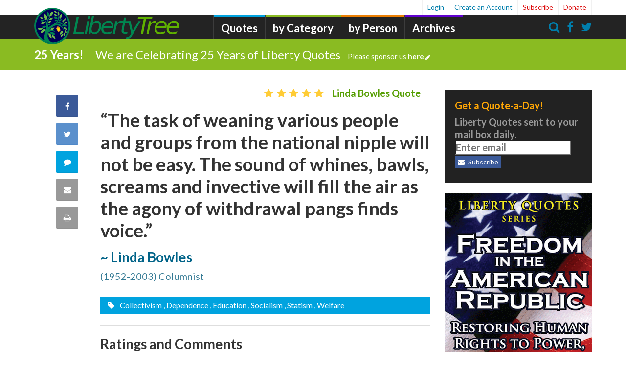

--- FILE ---
content_type: text/html; charset=US-ASCII
request_url: http://quotes.liberty-tree.ca/quote_blog/Linda.Bowles.Quote.57F3
body_size: 43527
content:
<!DOCTYPE html PUBLIC "-//W3C//DTD XHTML 1.0 Transitional//EN" "http://www.w3.org/TR/xhtml1/DTD/xhtml1-transitional.dtd">
<html xmlns="http://www.w3.org/1999/xhtml">
<head>
<meta http-equiv="Content-Type" content="text/html;charset=utf-8" />

<link rel="shortcut icon" href="http://quotes.liberty-tree.ca/quotes.nsf/liberty-tree.ico!OpenFileResource" type="image/x-icon" />
<title>Linda Bowles Quote - Liberty Quotes Blog</title>
<meta http-equiv="Language" content="en-us" />
<meta http-equiv="document-classification" content="Quotation" />
<meta http-equiv="rating" content="General" />
<meta http-equiv="distribution" content="Global" />
<meta http-equiv="author" content="liberty-tree.ca Liberty Quotes" />
<meta http-equiv="copyright" content="liberty-tree.ca 1998-2026, all rights reserved" />
<meta name="robots" content="all, index, follow" />
<meta name="googlebot" content="NOODP, all, index, follow" />
<meta name="description" content="Quotation by Linda Bowles: The task of weaning various people and groups from the national nipple will not be easy. The sound of whines, bawls, screams and invective will fill the air as the agony of withdrawal pangs finds voice." />
<meta name="keywords" content="Linda Bowles quote,quote,quotation" />
<meta property="og:site_name" content="LibertyQuotes" />
<meta property="og:title" content="Linda Bowles Quote - Liberty Quotes Blog" />
<meta property="og:type" content="article" />
<meta property="og:description" content="Quotation by Linda Bowles: The task of weaning various people and groups from the national nipple will not be easy. The sound of whines, bawls, screams and invective will fill the air as the agony of withdrawal pangs finds voice." />
<meta property="og:url" content="http://quotes.liberty-tree.ca/quote_blog/Linda.Bowles.Quote.57F3" />
<link rel="canonical" href="http://quotes.liberty-tree.ca/quote_blog/Linda.Bowles.Quote.57F3" />
<meta http-equiv="Revisit-After" content="9 days" />
<script src="//ajax.googleapis.com/ajax/libs/jquery/1.11.2/jquery.min.js"></script>
<link href="/font-awesome/css/font-awesome.min.css" rel="stylesheet" type="text/css" /> 
<link href="/assets/mainstyle.css" rel="stylesheet" type="text/css" ></link>
<script type='text/javascript' src='/js/main.js' ></script> 
<style>
.voting .vote-down, .voting .vote-up {
  color:rgba(0,39,59,.35);
  font-weight:bold; 
} 
.vote-up {
  padding-left: 0;
}
.voting {
  transition: opacity .3s;
}
.voting .vote-down {
  padding-right: 0;
  padding-left: 6px;
  border-left: 2px solid;
  border-color: #eaedee;
  border-color: rgba(0,39,59,.08);
}
menu {
  padding:0;
  margin:0;
  display:inline-block;
  vertical-align:top;
  margin-top:2px;
}
li.voting {
  float:left;
  list-style-type:none;
  margin: 0 7px 0 0;
  padding: 0;
  font-size: 14px;
  line-height: 14px;
}
	
.hovervote span.vote-up, .hovervote span.count-up {
  color:rgba(0, 142, 67, .9)!important;
}
.hovervote span.vote-down, .hovervote span.count-down {
  color:rgba(200,39,59,.9)!important;
}
.count-up {color: rgba(0, 142, 67, .5);}
.count-down {color:rgba(200, 39, 59, .5);}
</style>
<script type="text/javascript">
var gaJsHost = (("https:" == document.location.protocol) ? "https://ssl." : "http://www.");
document.write(unescape("%3Cscript src='" + gaJsHost + "google-analytics.com/ga.js' type='text/javascript'%3E%3C/script%3E"));
</script>
<script type="text/javascript">
try {
var pageTracker = _gat._getTracker("UA-12698140-1");
pageTracker._setDomainName(".liberty-tree.ca");
pageTracker._trackPageview();
} catch(err) {}</script> 
<script type="text/javascript"><!--
function validateE2() {
  if ((document._QuoteBlog.Name.value == "") && (document._QuoteBlog.Location.value == ""))  {
	return false; 
  } else {
	vCustName = document._QuoteBlog.Name.value;
	vCustType = document._QuoteBlog.Location.value;
	//alert('Validate ' + vCustName);
	saveProfile();
	var text = document._QuoteBlog.Message.value;
	text = text.replace(/\n\r?/g, '<br />');
	document._QuoteBlog.Message.value=text;
	document._QuoteBlog.action = "http://quotes.liberty-tree.ca/quotes.nsf/QuoteBlog3!CreateDocument&u=ed34f16c03f33aa806257429008357f3";
    return true; }
}
function openSendQuote(lang) {
  window.open("http://quotes.liberty-tree.ca/quotes.nsf/Send_Quote/ed34f16c03f33aa806257429008357f3",
    "SendQuote",
    "width=600,height=550,location=no,menubar=no,"+
    "status=no,titlebar=no,toolbar=no,scrollbars=yes,resizable=yes");
}
function loadXMLDoc(url,unid) {
  var xmlhttp;
  var obj=[];
  if (window.XMLHttpRequest) {
    // code for IE7+, Firefox, Chrome, Opera, Safari
    xmlhttp=new XMLHttpRequest();
  } else {
    // code for IE6, IE5
    xmlhttp=new ActiveXObject("Microsoft.XMLHTTP");
  }
  xmlhttp.onreadystatechange = function() {
    if (xmlhttp.readyState==4 && xmlhttp.status==200) {
      // If successful get, then do ...	
		
      obj = JSON.parse( xmlhttp.responseText );
      var vu = 0;
      if(obj.voteup) {
        vu = (obj.voteup!="") ? obj.voteup.split(";").length : 0;
      }
      var vd = 0;
      if(obj.votedown) {
        vd = (obj.votedown!="") ? obj.votedown.split(";").length : 0;
      }
      var elem = $("#"+unid+">menu>li.voting>span.vote-up>span.count-up");
      //if (elem.length != 0) { 
        if (vu>0) {elem.text(vu);} else {elem.text("");}	 
      //}
      var elem = $("#"+unid+">menu>li.voting>span.vote-down>span.count-down");
     // if (elem.length != 0) { 
        if (vd>0) {elem.text(vd);} else {elem.text("");}	 
      //}
    }
  }
	
  xmlhttp.open("GET",url,true);
  xmlhttp.send();
}
function vote(u,v) {
  var ww = document._QuoteBlog.Name.value;
  var loc = document._QuoteBlog.Location.value;
  if (loc!="") ww += ", "+ loc;
  //alert(ww);
  var vurl = "/quotes.nsf/RateComment!OpenAgent&unid="+u+"&vote="+v+"&who="+ww;
  var response = loadXMLDoc(vurl, u);
  // response is in JSON
  
}
  //--> </script>
</head>
<body>
<div id="container">
  <div id="header">
    <a href="http://liberty-tree.ca">
      <img id="logo" src="/img/LibertyTreeLogoW.jpg" width="260" height="38" border="0" alt="http://liberty-tree.ca/" />
    </a>
    <h1 id="title">Linda Bowles Quote</h1>
  </div> 
  <!-- end header ************************************ //-->
  

  <!-- begin quotes menu //-->
  <div id=menu >
    <a href="http://quotes.liberty-tree.ca/famous_quotes">Quotes by Category</a> | 
    <a href="http://quotes.liberty-tree.ca/quotes_authors">Quotes by Person</a> | 
    <a href="http://quotes.liberty-tree.ca/quotes_history">Quotes of the Day</a>
  </div> 
  <!-- end quotes menu //-->
  <table id="main" width="100%" >
    <tr>
      <td valign="top" style="min-width:590px; ">
        <!-- begin quotetxt //-->
        <div id="quotetxt">
"The task of weaning various people and groups<br />from the national nipple will not be easy.<br />The sound of whines, bawls, screams and invective will<br />fill the air as the agony of withdrawal pangs finds voice." 
        </div><!-- end quotetxt //-->
        
        <!-- begin quoteinfo //-->
        <div id="quoteinfo">
          <table cellpadding="0" cellspacing="0" class="sourcetbl">
            <tr valign="top">
              <td width="18%" >
                <div align="right"><font size="2" color="#000080" face="Arial">by:</font></div>
              </td>
              <td width="82%" >
                <div align="left"><font size="2" face="Arial"><a href="http://quotes.liberty-tree.ca/quotes_by/linda+bowles">Linda Bowles</a><br />(1952-2003) Columnist</font></div>
              </td>
            </tr>
            <tr valign="top"><td width="18%" ><div align="right"><font size="2" color="#000080" face="Arial">Rating:</font></div></td><td width="82%" ><div align="left"><img src="/quotes.nsf/stars4.gif" border=0><img src="/quotes.nsf/starh.gif" border=0></div></td></tr>
            <tr valign="top"><td width="18%" ><div align="right" ><font size="2" color="#000080" face="Arial">Categories:</font></div></td><td width="82%" ><div align="left"> <font size="2" color="#000080" face="Arial"><a rel="nofollow" href="http://quotes.liberty-tree.ca/quotes_about/collectivism">Collectivism</a>, <a rel="nofollow" href="http://quotes.liberty-tree.ca/quotes_about/dependence">Dependence</a>, <a rel="nofollow" href="http://quotes.liberty-tree.ca/quotes_about/education">Education</a>, <a rel="nofollow" href="http://quotes.liberty-tree.ca/quotes_about/socialism">Socialism</a>, <a rel="nofollow" href="http://quotes.liberty-tree.ca/quotes_about/statism">Statism</a>, <a rel="nofollow" href="http://quotes.liberty-tree.ca/quotes_about/welfare">Welfare</a></font></div></td></tr>
            <tr valign="top">
              <td width="18%" >
                <div align="right"><font size="2" color="#000080" face="Arial">&nbsp;</font></div>
              </td>
              <td width="82%" >
                <div align="left" style="padding-top:5px;">
                  <!-- AddThis Button BEGIN -->
                  <script type="text/javascript">
                  var addthis_pub="libertyquotes";
                  var addthis_brand = "Liberty-Tree.ca";
                  var addthis_header_color = "#ffffff";
                  var addthis_header_background = "#000000";
                  </script>
                  <a href="http://www.addthis.com/bookmark.php?v=20" onmouseover="return addthis_open(this, '', '[URL]', '[TITLE]')" onmouseout="addthis_close()" onclick="return addthis_sendto()" style="top:-2px; position:relative;" ><img src="http://s7.addthis.com/static/btn/lg-bookmark-en.gif" width="125" height="16" alt="Bookmark and Share" style="border:0; "/></a>
                  <script type="text/javascript" src="http://s7.addthis.com/js/200/addthis_widget.js"></script>
                  <!-- AddThis Button END -->
                  <a href="http://twitter.com/share" class="twitter-share-button" data-count="none">Tweet</a>
                  <script type="text/javascript" src="http://platform.twitter.com/widgets.js"></script>
                  &nbsp;<iframe src="http://www.facebook.com/plugins/like.php?href=http%3A%2F%2Fquotes.liberty-tree.ca%2Fquote_blog%2FLinda.Bowles.Quote.57F3&amp;layout=button_count&amp;show_faces=false&amp;width=90&amp;action=like&amp;colorscheme=light&amp;height=21" scrolling="no" frameborder="0" style="border:none; overflow:hidden; width:90px; height:21px; position:relative; top:1px;" allowTransparency="true"></iframe>
                </div>
              </td>
            </tr>
          </table>
        </div><!-- end quoteinfo //-->
        <!-- begin comments //-->
        <div id="commentbox">
          <div class="comments2">Reader comments about this quote:</div>
          <table width="100%" border="0" cellspacing="0" cellpadding="0">

<tr><td id='1A678FF0ABA6755B8525758B001C7979' class='commenttable' valign="top" align="left">That's at least an under statement!<br><img src="/quotes.nsf/stars5.gif">&nbsp;<i>-- <b>Mike, Norwalk</b></i>&nbsp;&nbsp;&nbsp;&nbsp;&nbsp;<menu>
<li class='voting' data-role='voting'>
<span role='button' class='vote-up count-2' onClick="vote('1A678FF0ABA6755B8525758B001C7979','up');" title='Vote up'>
  <span class='updatable count-up' data-role='likes'>2</span>
  <span class='control'><i aria-hidden='true' class='fa fa-chevron-up'></i></span>
</span>

<span role='button' class='vote-down  count-0' data-action='downvote' onClick="vote('1A678FF0ABA6755B8525758B001C7979','down');" title='Vote down'>
  <span class='control'><i aria-hidden='true' class='fa fa-chevron-down'></i></span>
  <span class='updatable count-down' data-role='likes'></span>
</span>
</li></menu></td><td width="*">&nbsp;</td></tr>
<tr><td id='D152903C98EA44EF8525758B002FEFF4' class='commenttable' valign="top" align="left">As Sobran stated: Money speaks as a language that Shakespeare would envy; the people don't understand or know the Federalist Papers anymore, but they understand government checks with their names on them. <br><img src="/quotes.nsf/stars5.gif">&nbsp;<i>-- <b>Logan, Memphis, TN</b></i>&nbsp;&nbsp;&nbsp;&nbsp;&nbsp;<menu>
<li class='voting' data-role='voting'>
<span role='button' class='vote-up count-2' onClick="vote('D152903C98EA44EF8525758B002FEFF4','up');" title='Vote up'>
  <span class='updatable count-up' data-role='likes'>2</span>
  <span class='control'><i aria-hidden='true' class='fa fa-chevron-up'></i></span>
</span>

<span role='button' class='vote-down  count-0' data-action='downvote' onClick="vote('D152903C98EA44EF8525758B002FEFF4','down');" title='Vote down'>
  <span class='control'><i aria-hidden='true' class='fa fa-chevron-down'></i></span>
  <span class='updatable count-down' data-role='likes'></span>
</span>
</li></menu></td><td width="*">&nbsp;</td></tr>
<tr><td id='964ABD7E33EC336A8525758B003C53B8' class='commenttable' valign="top" align="left">The whines, bawls, screams and invective will reach a never before heard crescendo which will make all previous complaints sound as if they were less than a whisper, if we are ever able to get that nipple out of  the gigantic mouths of the corporatocracy!!!!<br><img src="/quotes.nsf/stars5.gif">&nbsp;<i>-- <b>Dan G., Owings Mills, MD</b></i>&nbsp;&nbsp;&nbsp;&nbsp;&nbsp;<menu>
<li class='voting' data-role='voting'>
<span role='button' class='vote-up count-2' onClick="vote('964ABD7E33EC336A8525758B003C53B8','up');" title='Vote up'>
  <span class='updatable count-up' data-role='likes'>2</span>
  <span class='control'><i aria-hidden='true' class='fa fa-chevron-up'></i></span>
</span>

<span role='button' class='vote-down  count-0' data-action='downvote' onClick="vote('964ABD7E33EC336A8525758B003C53B8','down');" title='Vote down'>
  <span class='control'><i aria-hidden='true' class='fa fa-chevron-down'></i></span>
  <span class='updatable count-down' data-role='likes'></span>
</span>
</li></menu></td><td width="*">&nbsp;</td></tr>
<tr><td id='DBA3A7B31D3AC7BC8525758B004637D7' class='commenttable' valign="top" align="left">Take the subsidies away from the sugar  and dairy industries and you'll see weeping, wailing, and gnashing of teeth. It ain't going to happen, our political hacks in Washington get too much money and too many votes from this group.<br><img src="/quotes.nsf/stars5.gif">&nbsp;<i>-- <b>jim k, austin</b></i>&nbsp;&nbsp;&nbsp;&nbsp;&nbsp;<menu>
<li class='voting' data-role='voting'>
<span role='button' class='vote-up count-2' onClick="vote('DBA3A7B31D3AC7BC8525758B004637D7','up');" title='Vote up'>
  <span class='updatable count-up' data-role='likes'>2</span>
  <span class='control'><i aria-hidden='true' class='fa fa-chevron-up'></i></span>
</span>

<span role='button' class='vote-down  count-0' data-action='downvote' onClick="vote('DBA3A7B31D3AC7BC8525758B004637D7','down');" title='Vote down'>
  <span class='control'><i aria-hidden='true' class='fa fa-chevron-down'></i></span>
  <span class='updatable count-down' data-role='likes'></span>
</span>
</li></menu></td><td width="*">&nbsp;</td></tr>
<tr><td id='AC5EAF1941EBA7578525758B0059D66D' class='commenttable' valign="top" align="left">How about weaning us from corruption, greed, and the oligarchy of the banks (including the Fed) and corporate America. You worry about a few billion when the nipple is being attacked by the truth criminals with trillions in mind.<br><img src="/quotes.nsf/stars3.gif">&nbsp;<i>-- <b>RBESRQ</b></i>&nbsp;&nbsp;&nbsp;&nbsp;&nbsp;<menu>
<li class='voting' data-role='voting'>
<span role='button' class='vote-up count-2' onClick="vote('AC5EAF1941EBA7578525758B0059D66D','up');" title='Vote up'>
  <span class='updatable count-up' data-role='likes'>1</span>
  <span class='control'><i aria-hidden='true' class='fa fa-chevron-up'></i></span>
</span>

<span role='button' class='vote-down  count-0' data-action='downvote' onClick="vote('AC5EAF1941EBA7578525758B0059D66D','down');" title='Vote down'>
  <span class='control'><i aria-hidden='true' class='fa fa-chevron-down'></i></span>
  <span class='updatable count-down' data-role='likes'></span>
</span>
</li></menu></td><td width="*">&nbsp;</td></tr>
<tr><td id='DCF924B3567806C18525758B005D8CA3' class='commenttable' valign="top" align="left">Raise a few generations on the national nipple, and the nation will have forgotten itself and beg for servitude as a right... isn't there anyone who would like to be left alone any more?<br><img src="/quotes.nsf/stars5.gif">&nbsp;<i>-- <b>E Archer, NYC</b></i>&nbsp;&nbsp;&nbsp;&nbsp;&nbsp;<menu>
<li class='voting' data-role='voting'>
<span role='button' class='vote-up count-2' onClick="vote('DCF924B3567806C18525758B005D8CA3','up');" title='Vote up'>
  <span class='updatable count-up' data-role='likes'>2</span>
  <span class='control'><i aria-hidden='true' class='fa fa-chevron-up'></i></span>
</span>

<span role='button' class='vote-down  count-0' data-action='downvote' onClick="vote('DCF924B3567806C18525758B005D8CA3','down');" title='Vote down'>
  <span class='control'><i aria-hidden='true' class='fa fa-chevron-down'></i></span>
  <span class='updatable count-down' data-role='likes'></span>
</span>
</li></menu></td><td width="*">&nbsp;</td></tr>
<tr><td id='3A453984C3E477098525758B005F97C4' class='commenttable' valign="top" align="left">She's got a way with words!!<br><img src="/quotes.nsf/stars5.gif">&nbsp;<i>-- <b>M.Brown, Florida</b></i>&nbsp;&nbsp;&nbsp;&nbsp;&nbsp;<menu>
<li class='voting' data-role='voting'>
<span role='button' class='vote-up count-2' onClick="vote('3A453984C3E477098525758B005F97C4','up');" title='Vote up'>
  <span class='updatable count-up' data-role='likes'>2</span>
  <span class='control'><i aria-hidden='true' class='fa fa-chevron-up'></i></span>
</span>

<span role='button' class='vote-down  count-0' data-action='downvote' onClick="vote('3A453984C3E477098525758B005F97C4','down');" title='Vote down'>
  <span class='control'><i aria-hidden='true' class='fa fa-chevron-down'></i></span>
  <span class='updatable count-down' data-role='likes'></span>
</span>
</li></menu></td><td width="*">&nbsp;</td></tr>
<tr><td id='CEF615CDDA80BF298525758D0008D5BC' class='commenttable' valign="top" align="left">I am afraid cold turkey is the only way it will ever be done, and that will only happen after the bottle is empty and there's no one left from whom to steal more milk.<br><img src="/quotes.nsf/stars5.gif">&nbsp;<i>-- <b>Ken, Allyn, WA</b></i>&nbsp;&nbsp;&nbsp;&nbsp;&nbsp;<menu>
<li class='voting' data-role='voting'>
<span role='button' class='vote-up count-2' onClick="vote('CEF615CDDA80BF298525758D0008D5BC','up');" title='Vote up'>
  <span class='updatable count-up' data-role='likes'>2</span>
  <span class='control'><i aria-hidden='true' class='fa fa-chevron-up'></i></span>
</span>

<span role='button' class='vote-down  count-0' data-action='downvote' onClick="vote('CEF615CDDA80BF298525758D0008D5BC','down');" title='Vote down'>
  <span class='control'><i aria-hidden='true' class='fa fa-chevron-down'></i></span>
  <span class='updatable count-down' data-role='likes'></span>
</span>
</li></menu></td><td width="*">&nbsp;</td></tr>
<tr><td id='058B93575B9F9BCF8525759000694690' class='commenttable' valign="top" align="left">The problem is that it could only be possible to make those types of changes through revolution or the instillation of a benevolent dictator.  Fat chance either one would do any thing but make the situation even worse.  Our present dictator wanabe is a prime example.  His goal is to put everyone on the national tit so as to insure that all will have a reason to elect more of his ilk.<br><img src="/quotes.nsf/stars5.gif">&nbsp;<i>-- <b>warren, olathe</b></i>&nbsp;&nbsp;&nbsp;&nbsp;&nbsp;<menu>
<li class='voting' data-role='voting'>
<span role='button' class='vote-up count-2' onClick="vote('058B93575B9F9BCF8525759000694690','up');" title='Vote up'>
  <span class='updatable count-up' data-role='likes'>1</span>
  <span class='control'><i aria-hidden='true' class='fa fa-chevron-up'></i></span>
</span>

<span role='button' class='vote-down  count-0' data-action='downvote' onClick="vote('058B93575B9F9BCF8525759000694690','down');" title='Vote down'>
  <span class='control'><i aria-hidden='true' class='fa fa-chevron-down'></i></span>
  <span class='updatable count-down' data-role='likes'></span>
</span>
</li></menu></td><td width="*">&nbsp;</td></tr>
<tr><td id='82E4B310D0132889852577A800280751' class='commenttable' valign="top" align="left">We see a shadow of this in recent news of Greece.  The truth of this is why change is necessary and why change will be so difficult to implement.
November is coming.<br><img src="/quotes.nsf/stars5.gif">&nbsp;<i>-- <b>Jeff, Tamuning, Guam</b></i>&nbsp;&nbsp;&nbsp;&nbsp;&nbsp;<menu>
<li class='voting' data-role='voting'>
<span role='button' class='vote-up count-2' onClick="vote('82E4B310D0132889852577A800280751','up');" title='Vote up'>
  <span class='updatable count-up' data-role='likes'>2</span>
  <span class='control'><i aria-hidden='true' class='fa fa-chevron-up'></i></span>
</span>

<span role='button' class='vote-down  count-0' data-action='downvote' onClick="vote('82E4B310D0132889852577A800280751','down');" title='Vote down'>
  <span class='control'><i aria-hidden='true' class='fa fa-chevron-down'></i></span>
  <span class='updatable count-down' data-role='likes'></span>
</span>
</li></menu></td><td width="*">&nbsp;</td></tr>
<tr><td id='B57DF15CC884988C852577DB000CFC05' class='commenttable' valign="top" align="left">Too bad Linda Bowles did not really write this. Warren did.<br>&nbsp;<i>-- <b>Grandson, Near Merced, CA</b></i>&nbsp;&nbsp;&nbsp;&nbsp;&nbsp;<menu>
<li class='voting' data-role='voting'>
<span role='button' class='vote-up count-2' onClick="vote('B57DF15CC884988C852577DB000CFC05','up');" title='Vote up'>
  <span class='updatable count-up' data-role='likes'></span>
  <span class='control'><i aria-hidden='true' class='fa fa-chevron-up'></i></span>
</span>

<span role='button' class='vote-down  count-0' data-action='downvote' onClick="vote('B57DF15CC884988C852577DB000CFC05','down');" title='Vote down'>
  <span class='control'><i aria-hidden='true' class='fa fa-chevron-down'></i></span>
  <span class='updatable count-down' data-role='likes'></span>
</span>
</li></menu></td><td width="*">&nbsp;</td></tr>
<tr><td id='D48336A2AB22552B85257AC400476A33' class='commenttable' valign="top" align="left"><img src="/quotes.nsf/stars5.gif">&nbsp;<i>-- <b>wanda, lake wales,fl</b></i>&nbsp;&nbsp;&nbsp;&nbsp;&nbsp;</td><td width="*">&nbsp;</td></tr>
<tr><td id='38B997DB855C4B1885257AC4004D7B4F' class='commenttable' valign="top" align="left">Ken you nailed it! problem is, when the bottle is empty...the sycophants will be coming to your house...<br><img src="/quotes.nsf/stars5.gif">&nbsp;<i>-- <b>J Carlton, Calgary</b></i>&nbsp;&nbsp;&nbsp;&nbsp;&nbsp;<menu>
<li class='voting' data-role='voting'>
<span role='button' class='vote-up count-2' onClick="vote('38B997DB855C4B1885257AC4004D7B4F','up');" title='Vote up'>
  <span class='updatable count-up' data-role='likes'>1</span>
  <span class='control'><i aria-hidden='true' class='fa fa-chevron-up'></i></span>
</span>

<span role='button' class='vote-down  count-0' data-action='downvote' onClick="vote('38B997DB855C4B1885257AC4004D7B4F','down');" title='Vote down'>
  <span class='control'><i aria-hidden='true' class='fa fa-chevron-down'></i></span>
  <span class='updatable count-down' data-role='likes'></span>
</span>
</li></menu></td><td width="*">&nbsp;</td></tr>
<tr><td id='9ED18F94C5EE923485257B2C004408B7' class='commenttable' valign="top" align="left">Look at it today. Obama is predicting the end of the world if they cut any government spending. However, it's time to face some facts, no matter who gets elected , the government gets bigger and more oppressive with each administration. Watch a video, "The truth about voting" by Stefan Molyneaux.<br>&nbsp;<i>-- <b>jim k, Austin, Tx</b></i>&nbsp;&nbsp;&nbsp;&nbsp;&nbsp;<menu>
<li class='voting' data-role='voting'>
<span role='button' class='vote-up count-2' onClick="vote('9ED18F94C5EE923485257B2C004408B7','up');" title='Vote up'>
  <span class='updatable count-up' data-role='likes'>3</span>
  <span class='control'><i aria-hidden='true' class='fa fa-chevron-up'></i></span>
</span>

<span role='button' class='vote-down  count-0' data-action='downvote' onClick="vote('9ED18F94C5EE923485257B2C004408B7','down');" title='Vote down'>
  <span class='control'><i aria-hidden='true' class='fa fa-chevron-down'></i></span>
  <span class='updatable count-down' data-role='likes'></span>
</span>
</li></menu></td><td width="*">&nbsp;</td></tr>
<tr><td id='52FCB2C6039CCF3B85257E960044FEAB' class='commenttable' valign="top" align="left">Who are sucking on the national nipple? it's a joke to even compare the people of America when corporations and banks, the military industrial complex, City's with regard to Federal aid, Israel and other sovereignty's, have a permanent vacuum on the nations nipple. The poor and downtrodden are the least of your concern regarding this topic. Yes, Dan and RBESRQ hit the nail on the head.  And then of course there are those who pay no or little tax, like the corporate and wealthy elite, who, through their tax avoidance attorneys, pay hardly any taxes. And we have the audacity to rave over individual milking the system - what total hypocrisy.  <br><img src="/quotes.nsf/stars2.gif">&nbsp;<i>-- <b>Robert, Somewhere in Europe</b></i>&nbsp;&nbsp;&nbsp;&nbsp;&nbsp;<menu>
<li class='voting' data-role='voting'>
<span role='button' class='vote-up count-2' onClick="vote('52FCB2C6039CCF3B85257E960044FEAB','up');" title='Vote up'>
  <span class='updatable count-up' data-role='likes'></span>
  <span class='control'><i aria-hidden='true' class='fa fa-chevron-up'></i></span>
</span>

<span role='button' class='vote-down  count-0' data-action='downvote' onClick="vote('52FCB2C6039CCF3B85257E960044FEAB','down');" title='Vote down'>
  <span class='control'><i aria-hidden='true' class='fa fa-chevron-down'></i></span>
  <span class='updatable count-down' data-role='likes'>2</span>
</span>
</li></menu></td><td width="*">&nbsp;</td></tr>
<tr><td id='95ABC2E7553C965E85257E960048E74E' class='commenttable' valign="top" align="left">The biggest "takers" are in the military industrial complex that Dwight Eisenhower described in his farewell speech.<br /><br />And, the "crony capitalists" are right in there getting theirs.<br><img src="/quotes.nsf/stars5.gif">&nbsp;<i>-- <b>bruski, naples FL</b></i>&nbsp;&nbsp;&nbsp;&nbsp;&nbsp;<menu>
<li class='voting' data-role='voting'>
<span role='button' class='vote-up count-2' onClick="vote('95ABC2E7553C965E85257E960048E74E','up');" title='Vote up'>
  <span class='updatable count-up' data-role='likes'>1</span>
  <span class='control'><i aria-hidden='true' class='fa fa-chevron-up'></i></span>
</span>

<span role='button' class='vote-down  count-0' data-action='downvote' onClick="vote('95ABC2E7553C965E85257E960048E74E','down');" title='Vote down'>
  <span class='control'><i aria-hidden='true' class='fa fa-chevron-down'></i></span>
  <span class='updatable count-down' data-role='likes'>2</span>
</span>
</li></menu></td><td width="*">&nbsp;</td></tr>
<tr><td id='57C25033F9A0B92185257E960057CC8B' class='commenttable' valign="top" align="left"><img src="/quotes.nsf/stars5.gif">&nbsp;<i>-- <b>Ronw13, Yachats Or</b></i>&nbsp;&nbsp;&nbsp;&nbsp;&nbsp;</td><td width="*">&nbsp;</td></tr>
<tr><td id='9BFF642CC5442E1E85257E9700121E80' class='commenttable' valign="top" align="left">Robert, groups of the above statement include the military industrial complex, banks, insurance companies, and other large corporations; while, the socialists continue to finance poverty (such growing exponentially), The quote is about the lack of personal responsibility and a working knowledge of freedom and liberty.<br>&nbsp;<i>-- <b>Mike, Norwalk</b></i>&nbsp;&nbsp;&nbsp;&nbsp;&nbsp;<menu>
<li class='voting' data-role='voting'>
<span role='button' class='vote-up count-2' onClick="vote('9BFF642CC5442E1E85257E9700121E80','up');" title='Vote up'>
  <span class='updatable count-up' data-role='likes'>2</span>
  <span class='control'><i aria-hidden='true' class='fa fa-chevron-up'></i></span>
</span>

<span role='button' class='vote-down  count-0' data-action='downvote' onClick="vote('9BFF642CC5442E1E85257E9700121E80','down');" title='Vote down'>
  <span class='control'><i aria-hidden='true' class='fa fa-chevron-down'></i></span>
  <span class='updatable count-down' data-role='likes'></span>
</span>
</li></menu></td><td width="*">&nbsp;</td></tr>
         </table>
        </div><!-- end commentbox //-->
        
        <!-- begin ratingform //-->
        <div id=ratingform>
          <form method="post" name="_QuoteBlog" id="_QuoteBlog" action="//quotes.liberty-tree.ca/"
                onsubmit="if (!validateE2() ) { alert('Please enter an alias or location.'); return false; } else {createCookie('subscr', 'yes', 1, '.liberty-tree.ca');}">
<table border="0" cellspacing="0" cellpadding="0" valign=top>
<tr valign="top">
<td width="250" class=readercomments>	
<a href="http://twitter.com/share" class="twitter-share-button" data-count="none">Tweet</a><script type="text/javascript" src="http://platform.twitter.com/widgets.js"></script>&nbsp;<iframe src="http://www.facebook.com/plugins/like.php?href=http%3A%2F%2Fquotes.liberty-tree.ca%2Fquote_blog%2FLinda.Bowles.Quote.57F3&amp;layout=button_count&amp;show_faces=false&amp;width=90&amp;action=like&amp;colorscheme=light&amp;height=21" scrolling="no" frameborder="0" style="border:none; overflow:hidden; width:90px; height:21px;" allowTransparency="true"></iframe><div class=comments>Rate this quote!<br></div>
How many stars?<br><font size="3" color="#0021bf" face="Trebuchet MS, arial"><b>
<input type="radio" name="Rating" value="0">0 <img src="/quotes.nsf/thumbsdown.gif"><br>
<input type="radio" name="Rating" value="1">1 <img src="/quotes.nsf/stars1.gif"><br>
<input type="radio" name="Rating" value="2">2 <img src="/quotes.nsf/stars1.gif"><img src="/quotes.nsf/stars1.gif"><br>
<input type="radio" name="Rating" value="3">3 <img src="/quotes.nsf/stars1.gif"><img src="/quotes.nsf/stars1.gif"><img src="/quotes.nsf/stars1.gif"><br>
<input type="radio" name="Rating" value="4">4 <img src="/quotes.nsf/stars1.gif"><img src="/quotes.nsf/stars1.gif"><img src="/quotes.nsf/stars1.gif"><img src="/quotes.nsf/stars1.gif"><br>
<input type="radio" name="Rating" value="5">5 <img src="/quotes.nsf/stars1.gif"><img src="/quotes.nsf/stars1.gif"><img src="/quotes.nsf/stars1.gif"><img src="/quotes.nsf/stars1.gif"><img src="/quotes.nsf/stars1.gif"><b></font><br>&nbsp;</td>
<td width="430" class=readercomments><div class=comments style="color:blue; font-style:italics;">What do YOU think?<br></div>
<textarea name="Message" rows="9" cols="42" style="width:90%; font-size:10pt; font-family:Arial, Helvetica;"></textarea></td></tr>
<tr valign="top">
<td width="250" class=readercomments>Your name:<br>
<font size="4" color="#0021bf" face="Trebuchet MS"><input name="Name" value=""></font></td>
<td width="430" class=readercomments>Your town:<br>
<font size="4" color="#0021bf" face="Trebuchet MS"><input name="Location" value="">&nbsp;&nbsp;</font><input type="submit" value="Save">&nbsp;&nbsp;<b><font size="1" face="Trebuchet MS">CLICK JUST ONCE!</font></b></td>
</tr>
<tr valign="top"><td width="680" colspan="2"><br>
</td></tr>
            </table>
            <input name="SaveOptions" type="hidden" value="1">
          </form>
        </div><!-- end ratingform //-->
<ul>
<li><i><a href="http://infogalactic.com/info/Linda_Bowles" target=_blank>Bio of <b>Linda Bowles</b> </a></i><br/><br/></li>
<li><i><a href="http://quotes.liberty-tree.ca/quotes_by/linda+bowles">More <b>Linda Bowles Quotes</b></a></i><br/><br/></li>
<li><i><a rel="nofollow" href="http://www.amazon.com/exec/obidos/external-search/?keyword=Linda+Bowles&tag=libertyquotes-20" target=_blank>Books by or about <b>Linda Bowles</b></a></i><br/><br/></li>
<li><i><a href="http://www.youtube.com/results?search_query=linda+bowles"><b>Linda Bowles Videos</b></a></i><br/><br/></li>
<li><i><a href="http://en.wikipedia.org/wiki/Linda_Bowles" target=_blank>Wikipedia</a></i><br/><br/></li>
<li>This <b>Linda Bowles</b> quote is found in these quote <b>Categories: </b><br><a rel="nofollow" href="http://quotes.liberty-tree.ca/quotes_about/collectivism">Collectivism Quotes</a><br><a rel="nofollow" href="http://quotes.liberty-tree.ca/quotes_about/dependence">Dependence Quotes</a><br><a rel="nofollow" href="http://quotes.liberty-tree.ca/quotes_about/education">Education Quotes</a><br><a rel="nofollow" href="http://quotes.liberty-tree.ca/quotes_about/socialism">Socialism Quotes</a><br><a rel="nofollow" href="http://quotes.liberty-tree.ca/quotes_about/statism">Statism Quotes</a><br><a rel="nofollow" href="http://quotes.liberty-tree.ca/quotes_about/welfare">Welfare Quotes</a>  </li>
 </ul>
      </td>
     <td width=170 valign="top" style="border-left:dotted 1px #999; border-right:dotted 1px #999; ">
      

        <!-- begin donate box //-->
        <div id=donate>
          <center>
          <form action="https://www.paypal.com/cgi-bin/webscr" method="post">
            <input type="hidden" name="cmd" value="_s-xclick">
            <input type="hidden" name="hosted_button_id" value="5838904">
            <input type="image" src="https://www.paypal.com/en_US/i/btn/btn_donateCC_LG.gif" border="0" name="submit" alt="PayPal - The safer, easier way to pay online!">
            <img alt="" border="0" src="https://www.paypal.com/en_US/i/scr/pixel.gif" width="1" height="1">
          </form></center>
        </div>
        <!-- end donate box //-->

        <!-- begin todays quotes //-->
        <div class="promo" style="margin:auto;">
          <div class="caption">Today's Quotes</div>
          <div style="padding-left:4px; line-height:100%">
            <div class=quote-opt>
              &bull; <a href="http://libertytree.ca/quotes/Edmund.Burke.Quote.7116">Edmund Burke</a><br />&bull; <a href="http://libertytree.ca/quotes/e..e..cummings.Quote.57C4">e. e. cummings</a><br />&bull; <a href="http://libertytree.ca/quotes/J..C..Watts.Quote.716D">J. C. Watts, Jr.</a><br />
            </div>
            <div style="font-size:12px; font-family:Trebuchet MS, arial, sans-serif; padding-top:5px; color:blue;"><a href="//quotes.liberty-tree.ca/quotes_history">&gt; Previous Daily Quotes</a></div>
          </div>
        </div> 
        <!-- end todays quotes //-->

       <!-- begin more quotations //--> 
       <div class="promo" >
          <div class="caption">More Quotations</div>
          <div style="padding-left:4px; line-height:100%">
            <div class=quote-opt>
              &bull; <a href="http://quotes.liberty-tree.ca/famous_quotes">Quotes by Category</a><br />
              &bull; <a href="http://quotes.liberty-tree.ca/quotes_authors">Quotes by Person</a> <br />  
              &bull; <a href="http://quotes.liberty-tree.ca/quotes.nsf/CryptoByCat!ReadForm">Cryptograms</a>
            </div>
          </div>
        </div>
        <!-- end more quotations //-->

        <!-- begin popular quotes //-->
        <div class="promo" >
          <div class="caption">Most Popular</div>
          <div style="padding-left:4px; line-height:100%">
            <div class=quote-opt>
              &bull; <a href="http://libertytree.ca/quotes/Thomas.Jefferson.Quote.EFEC">Jefferson Quote</a><br />
              &bull; <a href="http://libertytree.ca/quotes_about/republic">Republic Quotes</a> <br />  
              &bull; <a href="http://libertytree.ca/quotes_by/samuel+adams">Samuel Adams Quotes</a>
            </div>
          </div>
        </div>
        <!-- end popular quotes //-->
        

        <!-- begin recent comments //-->
        <div class="promo" >
          <div class="caption">Recent Comments</div>
          <div style="padding-left:4px; line-height:100%">
            <div class=quote-opt>
              &bull; <a href="//liberty-tree.ca/quotes/Daniel.Webster.Quote.3142" alt="Daniel Webster quote">Mike, Norwalk</a><br />&bull; <a href="//liberty-tree.ca/quotes/J..R..Pope.Quote.6496" alt="J. R. Pope quote">Mike, Norwalk</a><br />&bull; <a href="//liberty-tree.ca/quotes/J..R..Pope.Quote.6496" alt="J. R. Pope quote">E Archer, NYC</a><br />&bull; <a href="//liberty-tree.ca/quotes/Robert.Heinlein.Quote.400B" alt="Robert A. Heinlein quote">Rod Walker, Bueno Aires.</a><br />&bull; <a href="//liberty-tree.ca/quotes/Lucius.Annaeus.Seneca.Quote.EB66" alt="Lucius Annaeus Seneca quote">Mike, Norwalk</a><br />&bull; <a href="//liberty-tree.ca/quotes/George.Whitefield.Quote.FF4A" alt="Rev. George Whitefield quote">Mike, Norwalk</a><br />&bull; <a href="//liberty-tree.ca/quotes/Lucius.Annaeus.Seneca.Quote.EB66" alt="Lucius Annaeus Seneca quote">Ronw13, ID</a><br />&bull; <a href="//liberty-tree.ca/quotes/James.Fenimore.Cooper.Quote.0CD9" alt="James Fenimore Cooper quote">Mike, Norwalk</a><br />&bull; <a href="//liberty-tree.ca/quotes/James.Fenimore.Cooper.Quote.0CD9" alt="James Fenimore Cooper quote">E Archer, NYC</a><br />&bull; <a href="//liberty-tree.ca/quotes/James.Fenimore.Cooper.Quote.0CD9" alt="James Fenimore Cooper quote">E Archer, NYC</a><br />&bull; <a href="//liberty-tree.ca/quotes/Lucius.Annaeus.Seneca.Quote.EB66" alt="Lucius Annaeus Seneca quote">E Archer, NYC</a><br />&bull; <a href="//liberty-tree.ca/quotes/George.Whitefield.Quote.FF4A" alt="Rev. George Whitefield quote">E Archer, NYC</a><br />&bull; <a href="//liberty-tree.ca/quotes/Albert.Einstein.Quote.0BEC" alt="Albert Einstein quote">E Archer, NYC</a><br />&bull; <a href="//liberty-tree.ca/quotes/Ayn.Rand.Quote.2A8E" alt="Ayn Rand quote">Ronw13, ID</a><br />&bull; <a href="//liberty-tree.ca/quotes/Ayn.Rand.Quote.2A8E" alt="Ayn Rand quote">E Archer, NYC</a><br />&bull; <a href="//liberty-tree.ca/quotes/Aleksandr.Solzhenitsyn.Quote.860B" alt="Aleksandr Solzhenitsyn quote">E Archer, NYC</a><br />&bull; <a href="//liberty-tree.ca/quotes/Edmund.Burke.Quote.5EE9" alt="Edmund Burke quote">Ronw13, ID</a><br />&bull; <a href="//liberty-tree.ca/quotes/Martin.Luther.King.Quote.728D" alt="Rev. Dr. Martin Luther King, Jr. quote">Mike, Norwalk</a><br />&bull; <a href="//liberty-tree.ca/quotes/Martin.Luther.King.Quote.728D" alt="Rev. Dr. Martin Luther King, Jr. quote">Mike, Norwalk</a><br />&bull; <a href="//liberty-tree.ca/quotes/George.Washington.Quote.8AF4" alt="George Washington quote">Ronw13, ID</a><br />&bull; <a href="//liberty-tree.ca/quotes/Adam.Smith.Quote.9495" alt="Adam Smith quote">Ronw13, ID</a><br />&bull; <a href="//liberty-tree.ca/quotes/Martin.Luther.King.Quote.728D" alt="Rev. Dr. Martin Luther King, Jr. quote">E Archer, NYC</a><br />&bull; <a href="//liberty-tree.ca/quotes/George.Washington.Quote.8AF4" alt="George Washington quote">E Archer, NYC</a><br />&bull; <a href="//liberty-tree.ca/quotes/John.F..Kennedy.Quote.18D7" alt="John F. Kennedy quote">Mike, Norwalk</a><br />&bull; <a href="//liberty-tree.ca/quotes/John.F..Kennedy.Quote.18D7" alt="John F. Kennedy quote">Mike, Norwalk</a><br />&bull; <a href="//liberty-tree.ca/quotes/Aristotle.Quote.3CC2" alt="Aristotle quote">Mike, Norwalk</a><br />&bull; <a href="//liberty-tree.ca/quotes/William.Penn.Quote.3058" alt="William Penn quote">Mike, Norwalk</a><br />&bull; <a href="//liberty-tree.ca/quotes/Aeschylus.Quote.99B6" alt="Aeschylus quote">Ronw13, ID</a><br />&bull; <a href="//liberty-tree.ca/quotes/Edmund.Burke.Quote.7116" alt="Edmund Burke quote">Ronw13, ID</a><br />&bull; <a href="//libertytree.ca/quotes/e..e..cummings.Quote.57C4" alt="e. e. cummings quote">Ronw13, ID</a><br />
            </div>
          </div>
        </div>
        <!-- end recent comments //-->
   

        <!-- end google ad 160x600 //-->
        <div id=googlebox2>
          <script type="text/javascript"><!--
          google_ad_client = "ca-pub-0467877204822215";
          /* Liberty Tree col 120x600 */
          google_ad_slot = "5716295800";
          google_ad_width = 160;
          google_ad_height = 600;
          //-->
          </script>
          <script type="text/javascript" src="http://pagead2.googlesyndication.com/pagead/show_ads.js"></script>      
        </div>
        <!-- end google ad 160x600 //-->
      </td>
      <td width=250 align="center" valign="top">

        <!-- begin google search box //-->
        <div id=searchbox2>
          <form action="http://www.google.com/cse" id="cse-search-box">
            <input type="hidden" name="cx" value="partner-pub-0467877204822215:92udmp-lprt" />
            <input type="hidden" name="ie" value="ISO-8859-1" />
            <input type="text" name="q" size="20" />
            <input type="submit" name="sa" value="Search" />
          </form>
          <script type="text/javascript" src="http://www.google.com/coop/cse/brand?form=cse-search-box&amp;lang=en"></script>
        </div>
        <!-- end google search box //-->
        <img width="200" alt="" height="15" src="/quotes.nsf/sidedot.gif!OpenImageResource">

        <!-- begin subscribe box //-->
        <div id=subscribeform2>
          <FORM METHOD=post ACTION="/quotes.nsf/SubscribePopup?CreateDocument" 
                ENCTYPE="multipart/form-data" 
                NAME="_SubscribePopup">
            <i style="font-weight: bold; font-size: 16px;">Get a <a href="http://quotes.liberty-tree.ca/quotes_history">Quote-A-Day!</a> Free!</i><br />
            <span style="font-size: 12px;">Liberty Quotes sent to your mail box.</span><br />
            <label style="font-size: 14px;">Email: </label>
            <input type="text" name="email" tabindex="1" maxlength="128" size="18" />          
            <input type="image" src="/img/subscribe_btn.jpg" alt="Submit" style="width:100px;height:auto;" />
          </form>
        </div>
        <!-- end subscribe box //-->
        <img width="200" alt="" height="15" src="/img/sidedot.gif">
        <a href="http://libertytree.ca/daily_liberty_quotes_rss" border="0" ><img width="200" alt="RSS Subscribe" height="34" src="/img/RSS_Bar.jpg" style="width:150px; height:auto;" >
        </a>
        
        <img width="200" alt="" height="15" src="/img/sidedot.gif">
        <div class="promo" >
        </div>
        <div id=amazonbox2>
	   <script src="//z-na.amazon-adsystem.com/widgets/onejs?MarketPlace=US&adInstanceId=c449b700-4dec-4652-aeb4-d89cb6234b0c"></script>
          
        </div>
        <img width="200" alt="" height="15" src="/quotes.nsf/sidedot.gif!OpenImageResource">
                       
      </td>
    </tr>
  </table><!-- end main -->
  
  <center>
    <span class="copyright"> <a href="http://quotes.liberty-tree.ca">Quotes & Quotations</a> - <a href="http://quotes.liberty-tree.ca/quotes.nsf/Send_Quote/ed34f16c03f33aa806257429008357f3">Send This Quote to a Friend</a> <p> &copy; 1998-2026 <a href="http://liberty-tree.ca">Liberty-Tree.ca</a>
    </span>
  </center>
</div> <!-- end container //-->
<script type='text/javascript' >
<!--
loadProfile();
//alert(vCustName);
if (vCustName!='undefined' && vCustName!=null) document._QuoteBlog.Name.value = vCustName;
if (vCustType!='undefined' && vCustType!=null) document._QuoteBlog.Location.value = vCustType;
$( "li.voting" ).hover(
  function() {
//
    $( this ).addClass( "hovervote" );
  }, function() {//alert("hello");
    $( this ).removeClass( "hovervote" );
  }
);
setTimeout("redir('http://libertytree.ca/quotes/Linda.Bowles.Quote.57F3')", 1000);
//-->
</script> 
</body>
</html>


--- FILE ---
content_type: text/html;charset=UTF-8
request_url: http://libertytree.ca/quotes/Linda.Bowles.Quote.57F3
body_size: 16073
content:
<!DOCTYPE html PUBLIC "-//W3C//DTD XHTML 1.0 Strict//EN" "http://www.w3.org/TR/xhtml1/DTD/xhtml1-strict.dtd">
<html xmlns="http://www.w3.org/1999/xhtml" lang="en" xml:lang="en">
<head>
<script type="text/javascript">if(!navigator.cookieEnabled)window.location.href="http://libertytree.ca/quotations.nsf/Quote.xsp?action=openDocument\u0026akey=Linda.Bowles.Quote.57F3\u0026SessionID=36856BECD597C15100FBE5A203740DAD5A506235";</script>
<title> Quote by Linda Bowles - Liberty Quotes</title>
<link rel="SHORTCUT ICON" href="/quotations.nsf/../../quotes.nsf/LibertyTreeLantern.ico" />
<script type="text/javascript">var dojoConfig = {locale: 'en-us'};</script>
<script type="text/javascript" src="/xsp/.ibmxspres/dojoroot-1.9.7/dojo/dojo.js"></script>
<script type="text/javascript" src="/xsp/.ibmxspres/dojoroot-1.9.7/ibm/xsp/widget/layout/layers/xspClientDojo.js"></script>
<meta http-equiv="Content-Type" content="text/html; charset=utf-8" />
<meta http-equiv="X-UA-Compatible" content="IE=edge" />
<meta name="Language" content="en-us" />
<meta name="robots" content="all, index, follow" />
<meta name="GOOGLEBOT" content="all, index, follow" />
<meta name="keywords" content="Collectivism quote, Dependence quote, Education quote, Socialism quote, Statism quote, Welfare quote" />
<meta name="Description" content="Linda Bowles quotation: The task of weaning various people and groups from the national nipple will not be easy. The sound of whines, bawls, screams and invective will fill the air as the agony of withdrawal pangs finds voice." />
<meta name="pubdate" content="" />
<meta property="og:site_name" content="LibertyQuotes" />
<meta property="og:type" content="quotation" />
<meta property="og:url" content="http://libertytree.ca/quotes/Linda.Bowles.Quote.57F3" />
<meta property="og:title" content="Quotation by Linda Bowles" />
<meta name="rating" content="General" />
<meta name="distribution" content="Global" />
<meta name="author" content="libertytree.ca" />
<meta name="copyright" content="libertytree.ca 2018 - all rights reserved" />
<meta name="Revisit-After" content="5 Days" />
<meta name="twitter:card" content="summary" />
<meta name="twitter:site" content="@quotes_liberty" />
<meta name="twitter:title" content="Linda Bowles Quote" />
<meta name="twitter:description" content="&quot;The task of weaning various people and groups from the national nipple will not be easy. The sound of whines, bawls, screams and invective will fill the air as the agony of withdrawal pangs finds voice.&quot;  ~ Linda Bowles" />
<meta name="twitter:domain" content="libertytree.ca" />
<link rel="stylesheet" type="text/css" href="/quotations.nsf/font-awesome/css/font-awesome.min.css" />
<link rel="stylesheet" type="text/css" href="/quotations.nsf/custom.css" />
<meta name="viewport" content="width=device-width, initial-scale=1.0, maximum-scale=1.0, minimum-scale=1.0, user-scalable=yes, minimal-ui" />
<link href="/font-awesome/css/font-awesome.min.css" rel="Stylesheet" type="text/css" />
<script type="application/javascript" src="/quotations.nsf/bootstrap4xpages.js"></script>
</head>
<body>
<form id="view:_id1" method="post" action="/quotations.nsf/Quote.xsp?action=openDocument&amp;akey=Linda.Bowles.Quote.57F3" enctype="multipart/form-data">
<link href="//maxcdn.bootstrapcdn.com/bootstrap/3.0.0/css/bootstrap.min.css" rel="stylesheet" type="text/css" /><script src="//ajax.googleapis.com/ajax/libs/jquery/1.12.0/jquery.min.js"></script><script src="//maxcdn.bootstrapcdn.com/bootstrap/3.0.0/js/bootstrap.min.js"></script><script src="//libertytree.ca/js/initial.js"></script><script src="//libertytree.ca/quotes.nsf/main.js"></script><script src="/quotations.nsf/main.js" type="text/javascript"></script><script src="//libertytree.ca/js/jquery.sticky.js"></script><link href="//libertytree.ca/css/ccsite.css" rel="stylesheet" type="text/css" /><style>
		
    
    #ul2 > span {
    	font-size:.8em;
    }
    
    .hovervote span.vote-up:hover, .hovervote span.count-up:hover {
	  color:rgba(0, 142, 67, .9)!important;
	}
	.hovervote span.vote-down:hover, .hovervote span.count-down:hover {
	  color:rgba(200,39,59,.9)!important;
	}
	
	.star i.fa-thumbs-down:hover {
	  color:rgba(200,39,59,.9)!important;
	}
	

	.count-up,   .control-up {color: rgba(0, 142, 67, .5);}
	.count-down, .control-down {color:rgba(200, 39, 59, .5);}
	
	.timeline-comment-header-text {
    	max-width: none;
    	padding-top: 5px;
   		padding-bottom: 0px;
   		font-size:14px;
    }
    
    .timeline-comment-header-author {
	    color: #555;
	}
    
    .timeline-reply-header-author, .timeline-reply-header-timestamp {
	    color: #555;
	    font-size:14px;
	    font-weight: bold;
	}
	
	.timeline-reply-header-replyto, .timeline-reply-header-timestamp {
	    color: rgb(118, 118, 118);
	    font-size:12px;
	    font-weight: bold;
	}
    
    .timeline-comment-header .timestamp, .timeline-reply-header-timestamp {
	    margin-left:1em;
	}
	
	.inputReplyHTML {
		height:250.0px;
		
	}
	
	.discussion-item-header > p {
		margin-top:.5em;
		color:#333;
	}
	
	.set-reply-width { padding-left: 63px; }  
	
	.discussion-reply-icon {
	    float: left;
	    width: 32px;
	    height: 32px;
	    margin-top: -7px;
	    margin-left: -40px;
	    line-height: 28px;
	    color: #767676;
	    text-align: center;
	   
	    padding-top: 2px;
	}
	
	.article-inline-author .author {
	    font-family: inherit;
	    text-align: left;
	    font-style: normal;
	}
	
	.article-inline-author .author .author-name {
	    display: inline-block;
	    font-size:28px;
	    font-weight:600;
	    line-height: 1.2;
	    color: #006388;
	    margin-bottom: 10px;
	    word-break: break-word;
	}
	
	.article-inline-author .author .author-byline {
	    display: inline-block;
	    font-size:20px;
	    line-height: 1.2;
	    color: #347a94;
	    margin-bottom: 10px;
	    word-break: break-word;
	}
	
	.article-inline-author .author .author-source {
	    display: inline-block;
	    font-size:20px;
	    line-height: 1.2;
	    color: #347a94;
	    margin-bottom: 10px;
	    word-break: break-word;
	}
	
	a.list-group-item-inverse {
	    color: #a5e61b;
    	background-color: #222;
	}
	
	a.list-group-item-inverse:visited {
	    color: #6a9c00;
	}
	
	a.list-group-item-inverse:hover, a.list-group-item-inverse:focus {
	    color: #f9ff02;
	    text-decoration: underline;
	}
	.list-group-item-inverse {
	    position: relative;
	    display: block;
	    padding: 1px 15px;
	    margin-bottom: -1px;
	    background-color: #222;
	    border: 1px solid #046e84;
	}
	
	
	.nav-trending .nav-trending-title {
	    font-size: 28px;
	    font-weight: 300;
	    color: #fff;
	    background-color: #00a3df;
	    text-transform: uppercase;
	    padding: 10px 20px;
	    margin: 0 0 5px 0;
	}
	
	.nav-quote-cat .nav-quote-cat-title {
	    font-size: 20px;
	    font-weight: 300;
	    color: #fff;
	    background-color: #00862e;
	  /*  text-transform: uppercase; */
	    padding: 10px 20px;
	    margin: 0 0 5px 0;
	}
	
	.nav-quote-bios .nav-quote-bios-title {
	    font-size: 20px;
	    font-weight: 300;
	    color: #fff;
	    background-color: #00862e;
	  /*  text-transform: uppercase; */
	    padding: 10px 20px;
	    margin: 0 0 5px 0;
	}
	
	
	
	.article-inline-engagement {
	   	max-width: 126px;
    	display: inline-block;
    }
    
    @media (min-width: 992px) {
		.article-inline-engagement {
		    display: none;
		}
	}
	
	@media (min-width: 768px) {
		.article-inline-engagement ul {
		    padding-left: 0;
		}
	}
	
	ul#ul1 {margin-bottom: 9px;}
	
	.article-sharing-nav {
		min-width:105px;
	}
	
	@media (max-width: 767px) {
	    .hidden-xs {
	    display: none !important}
	}
	
	blockquote {
	    border-left: 5px solid #ccd0e6
    }
	
	blockquote p {
    	font-weight: 600;
    }
				
	</style><script src="/quotations.nsf/main.js" type="text/javascript"></script><style>#header #main-nav {
    	left: 380px;
    }
    
    
	
	.slideup, .slidedown {
         max-height: 0;   
         padding:0;         
         overflow-y: hidden;
         -webkit-transition: all 0.8s ease-in-out;
         -moz-transition: all 0.8s ease-in-out;
         -o-transition: all 0.8s ease-in-out;
         transition: all 0.8s ease-in-out;
     }
     .slidedown {       
         padding:15px;             
         max-height: 160px ;            
     }
     
     .slidesearchup, .slidesearchdown {
         max-height: 0;   
         padding:0;         
         overflow-y: hidden;
         -webkit-transition: all 0.8s ease-in-out;
         -moz-transition: all 0.8s ease-in-out;
         -o-transition: all 0.8s ease-in-out;
         transition: all 0.8s ease-in-out;
     }
     .slidesearchdown {       
         padding:15px;             
         max-height: 160px ;            
     } 
     @media (max-width: 479px) {
	 	#header .ltlogo {
		    display: block;
		    width: 170px;
    		margin: 64px auto 0 auto;
		}
     }</style><header class="has-bar" id="header"><div class="container"><a class="ltlogo" href="/"><img alt="Liberty Tree" class="img-responsive" id="logo-expanded" src="/quotes.nsf/LibertyTreeBanner.svg" /></a><nav class="hidden-xs" id="main-nav"><ul><li class="home"><div style="width:250px;color:#7AC943;margin-top: -9px;"></div></li><li class="news "><a href="/quotations">Quotes</a></li><li class="opinion"><a href="/quote-categories">by Category</a></li><li class="blogs "><a href="/quote-authors">by Person</a></li><li class="almanac"><a href="/quotes_history">Archives</a></li></ul></nav><nav id="user-nav"><ul><li><a class="has-modal" href="http://libertytree.ca/quotes/Linda.Bowles.Quote.57F3&amp;login" rel="nofollow">
Login</a>
</li><li><a class="has-modal" href="/registration.nsf/LTQRegistration" id="a2">Create an Account</a></li><li class="important"><a class="has-modal" href="/registration.nsf/LTQRegistration" id="user-subscribe">Subscribe</a></li><li class="important"><a href="/docs/donation">Donate</a></li></ul></nav><nav class="utility-nav"><ul><li class="search icon"><a onclick="$('.messaging-bar').toggleClass('slidesearchdown slidesearchup')"><i class="fa fa-search"></i></a></li><li class="facebook icon"><a href="#"><i class="fa fa-facebook"></i></a></li><li class="twitter icon"><a href="https://twitter.com/quotes_liberty"><i class="fa fa-twitter"></i></a></li></ul></nav><nav id="mobile-nav"><ul><li class="hamburger icon"><button class="btn btn-navbar" data-target=".nav-collapse" data-toggle="collapse" style="padding:1px;font-size:30px;" type="button"><i class="fa fa-bars"></i></button></li><li class="search icon"><a onclick="$('.messaging-bar').toggleClass('slidesearchdown slidesearchup')"><i class="fa fa-search"></i></a></li></ul></nav></div><div id="view:_id1:_id13:SearchBar1" class="messaging-bar green slidesearchup">
<div class="container " style="float: right;max-width: 350px;"><i class="fa fa-search" style="position: relative;       top: 0px;       left: 5px;       color: rgb(153, 153, 153);z-index:1;"></i><input type="text" id="view:_id1:_id13:inputSearch1" name="view:_id1:_id13:inputSearch1" style="padding-left: 2em;         width:13.25em;         display: inline-block;         position: relative;         left: -1em;" class="form-control localsearchbox" placeholder="Enter search terms..." /><button class="btn btn-info btn-mini search_button" type="button" name="view:_id1:_id13:searchButton" id="view:_id1:_id13:searchButton"><i class="fa fa-search"></i>Search</button></div></div>
<div id="view:_id1:_id13:div2" class="messaging-bar green slidedown"><div class="container"><span class="message-prefix" style="margin-right:1em;font-weight:bolder;">25 Years!</span><a class="headline" href="//libertytree.ca/docs/donation">We are Celebrating 25 Years of Liberty Quotes<span class="cta">Please sponsor us&nbsp;<b>here</b><i class="fa fa-pencil"></i></span></a></div></div>
</header><div id="view:_id1:_id13:callback1">
<div id="content" role="main"><div id="article-container" itemprop="articleBody"><article class="article-wrapper print-area" data-channel-id="9" data-entry-id="101513"><div class="article-engagement col-sm-2"><div class="article-sharing-nav-w"><nav class="article-sharing-nav" style="top: auto;"><ul><li class="facebook" data-url="http://libertytree.ca/quotes/Linda.Bowles.Quote.57F3">
<a class="fb-share" href="https://www.facebook.com/sharer/sharer.php?u=http%3A%2F%2Flibertytree.ca%2Fquotes%2FLinda.Bowles.Quote.57F3&amp;t=Linda+Bowles+quote" target="_blank">
<i class="fa fa-facebook"></i><span class="sr-only">Share on Facebook</span>
</a>
<span class="badge-icon hide"></span>
</li>
<li class="twitter" data-url="http://libertytree.ca/quotes/Linda.Bowles.Quote.57F3">
<a class="twitter-share" href="https://twitter.com/share?url=http%3A%2F%2Flibertytree.ca%2Fquotes%2FLinda.Bowles.Quote.57F3&amp;text=Linda+Bowles+quote" target="_blank">
<i class="fa fa-twitter"></i><span class="sr-only">Share on Twitter</span>
</a>
<span class="badge-icon hide"></span>
</li>
<li class="comment" data-identifer="101513" data-url="//libertytree.ca/"><a onclick="commentFocus()"><i class="fa fa-comment"></i><span class="sr-only">Comment on this quote</span></a><span class="badge-icon hide"></span></li><li class="email">
<a class="has-modal" href="http://libertytree.ca/send-quote/Linda.Bowles.Quote.57F3" target="_blank" rel="nofollow">
<i class="fa fa-envelope"></i><span class="sr-only">Share via Email</span>
</a>
<span class="badge-icon hide"></span>
</li>
<li class="print">
<a href="http://www.printfriendly.com/print/?url=http%3A%2F%2Flibertytree.ca%2Fquotes%2FLinda.Bowles.Quote.57F3" target="_blank">
<i class="fa fa-print"></i><span class="sr-only">Print this Page</span>
</a>
<span class="badge-icon hide"></span>
</li>
</ul></nav></div></div>
<div class="article-content col-sm-10"><h4 style="text-align:right;margin-right: 1em;margin-top:0;">
<div style="color: #FFCC36!important;margin-left:1em;" class="rating-stars2"><ul id="ul3"><i class="fa fa-star fa-fw"></i><li class="star"></li><i class="fa fa-star fa-fw"></i><li class="star"></li><i class="fa fa-star fa-fw"></i><li class="star"></li><i class="fa fa-star fa-fw"></i><li class="star"></li><i class="fa fa-star fa-fw"></i><li class="star"></li></ul></div>
<span style="color:#579f04"> Linda Bowles Quote</span></h4>
<h1 style="" class="quote-text">“The task of weaning various people and groups from the national nipple will not be easy. The sound of whines, bawls, screams and invective will fill the air as the agony of withdrawal pangs finds voice.”</h1><div class="article-inline-engagement"><div class="social hide-print"><ul><li class="comment" data-url="//libertytree.ca/"><a onclick="commentFocus()"><i class="fa fa-comment"></i></a><span class="badge-icon hide"></span></li><li>
<a class="fb-share" href="https://www.facebook.com/sharer/sharer.php?u=http%3A%2F%2Flibertytree.ca%2Fquotes%2FLinda.Bowles.Quote.57F3&amp;t=Linda+Bowles+quote" target="_blank">
<i class="fa fa-facebook"></i></a>
</li>
<li>
<a class="twitter-share" href="https://twitter.com/share?url=http%3A%2F%2Flibertytree.ca%2Fquotes%2FLinda.Bowles.Quote.57F3&amp;text=Linda+Bowles+quote" target="_blank">
<i class="fa fa-twitter"></i></a>
</li>
</ul></div></div><div class="article-inline-author" style="display:inline-block;vertical-align:top;"><div class="author"><a href="//libertytree.ca/quotes_by/linda+bowles">
<span id="view:_id1:_id13:callback1:computedField10" class="author-name">~ Linda Bowles</span></a>
<br /><span id="view:_id1:_id13:callback1:computedField8" class="author-byline">(1952-2003) Columnist</span><br /><span class="author-source"></span></div></div><p class="article-tags hide-print"><i class="fa fa-tag white" style="margin-right:.5em;"></i><a href="http://libertytree.ca/quotes_about/Collectivism">
Collectivism</a>
<a href="http://libertytree.ca/quotes_about/Dependence">
, Dependence</a>
<a href="http://libertytree.ca/quotes_about/Education">
, Education</a>
<a href="http://libertytree.ca/quotes_about/Socialism">
, Socialism</a>
<a href="http://libertytree.ca/quotes_about/Statism">
, Statism</a>
<a href="http://libertytree.ca/quotes_about/Welfare">
, Welfare</a>
</p><script id="view:_id1:_id13:callback1:computedField1" src="//z-na.amazon-adsystem.com/widgets/onejs?MarketPlace=US&amp;adInstanceId=3378b638-b711-406b-b4a8-2c3ce4198240"></script><div class="article-more"><hr /><h3>Ratings and Comments</h3><br /><div class="discussion-timeline"><div id="view:_id1:_id13:callback1:repeat8" class="discussion">
<div class="timeline-comment-wrapper" id="1A678FF0ABA6755B8525758B001C7979"><a id="view:_id1:_id13:callback1:repeat8:1:avatarLink" class="timeline-initials" href="/posts/Mike,+Norwalk">
<img id="view:_id1:_id13:callback1:repeat8:1:_id213" src="http://libertytree.ca/assets/images/ui/LibertyTreeLogo-114x114.png" alt="Mike, Norwalk" style="height:48px;width:48px" class="timeline-comment-avatar" data-name="Mike, Norwalk" /></a>
<div id="view:_id1:_id13:callback1:repeat8:1:issue-29958030" class="comment timeline-comment"><div class="timeline-comment-header "><div class="timeline-comment-actions"></div>
<div class="timeline-comment-header-text"><div style="float:right;margin-right:.5em;" class="comment-menu"><ul id="ul1"><li class="hovervote" onclick="voteQ('1A678FF0ABA6755B8525758B001C7979','up');"><span class='count-up'><span class='upvotes'>2</span><i class='fa fa-thumbs-up fa-flip-horizontal fa-fw'></i></span></li><li class="hovervote" onclick="voteQ('1A678FF0ABA6755B8525758B001C7979','down');"><span class='count-down'><i class='fa fa-thumbs-down fa-fw'></i><span class='downvotes'> </span></span></li><li style="margin-left:2em;font-size: .8em;" class="hoverreply" onclick="replyTo('1A678FF0ABA6755B8525758B001C7979', 'Mike, Norwalk');"><i class='fa fa-reply fa-fw'></i>Reply</li></ul></div>
<div class="rating-stars2"><ul id="stars2"><i class="fa fa-star fa-fw"></i><li class="star"></li><i class="fa fa-star fa-fw"></i><li class="star"></li><i class="fa fa-star fa-fw"></i><li class="star"></li><i class="fa fa-star fa-fw"></i><li class="star"></li><i class="fa fa-star fa-fw"></i><li class="star"></li></ul></div><strong><a id="view:_id1:_id13:callback1:repeat8:1:authorLink" class="timeline-comment-header-author" href="/posts/Mike,+Norwalk">
Mike, Norwalk</a>
</strong>&nbsp;&nbsp;<a id="view:_id1:_id13:callback1:repeat8:1:panel1" class="timestamp" href="/posts/Mike,+Norwalk">
4/1/09</a>
</div>
</div>
<div class="edit-comment-hide"><div class="comment-body markdown-body markdown-format"><p id="view:_id1:_id13:callback1:repeat8:1:msg-content">That's at least an under statement!</p></div>
</div>
</div>
</div>
<div class="timeline-comment-wrapper" id="D152903C98EA44EF8525758B002FEFF4"><a id="view:_id1:_id13:callback1:repeat8:2:avatarLink" class="timeline-initials" href="/posts/Logan,+Memphis,+TN">
<img id="view:_id1:_id13:callback1:repeat8:2:_id213" src="http://libertytree.ca/assets/images/ui/LibertyTreeLogo-114x114.png" alt="Logan, Memphis, TN" style="height:48px;width:48px" class="timeline-comment-avatar" data-name="Logan, Memphis, TN" /></a>
<div id="view:_id1:_id13:callback1:repeat8:2:issue-29958030" class="comment timeline-comment"><div class="timeline-comment-header "><div class="timeline-comment-actions"></div>
<div class="timeline-comment-header-text"><div style="float:right;margin-right:.5em;" class="comment-menu"><ul id="ul1"><li class="hovervote" onclick="voteQ('D152903C98EA44EF8525758B002FEFF4','up');"><span class='count-up'><span class='upvotes'>2</span><i class='fa fa-thumbs-up fa-flip-horizontal fa-fw'></i></span></li><li class="hovervote" onclick="voteQ('D152903C98EA44EF8525758B002FEFF4','down');"><span class='count-down'><i class='fa fa-thumbs-down fa-fw'></i><span class='downvotes'> </span></span></li><li style="margin-left:2em;font-size: .8em;" class="hoverreply" onclick="replyTo('D152903C98EA44EF8525758B002FEFF4', 'Logan, Memphis, TN');"><i class='fa fa-reply fa-fw'></i>Reply</li></ul></div>
<div class="rating-stars2"><ul id="stars2"><i class="fa fa-star fa-fw"></i><li class="star"></li><i class="fa fa-star fa-fw"></i><li class="star"></li><i class="fa fa-star fa-fw"></i><li class="star"></li><i class="fa fa-star fa-fw"></i><li class="star"></li><i class="fa fa-star fa-fw"></i><li class="star"></li></ul></div><strong><a id="view:_id1:_id13:callback1:repeat8:2:authorLink" class="timeline-comment-header-author" href="/posts/Logan,+Memphis,+TN">
Logan, Memphis, TN</a>
</strong>&nbsp;&nbsp;<a id="view:_id1:_id13:callback1:repeat8:2:panel1" class="timestamp" href="/posts/Logan,+Memphis,+TN">
4/1/09</a>
</div>
</div>
<div class="edit-comment-hide"><div class="comment-body markdown-body markdown-format"><p id="view:_id1:_id13:callback1:repeat8:2:msg-content">As Sobran stated: Money speaks as a language that Shakespeare would envy; the people don't understand or know the Federalist Papers anymore, but they understand government checks with their names on them. </p></div>
</div>
</div>
</div>
<div class="timeline-comment-wrapper" id="964ABD7E33EC336A8525758B003C53B8"><a id="view:_id1:_id13:callback1:repeat8:3:avatarLink" class="timeline-initials" href="/posts/Dan+G.,+Owings+Mills,+MD">
<img id="view:_id1:_id13:callback1:repeat8:3:_id213" src="http://libertytree.ca/assets/images/ui/LibertyTreeLogo-114x114.png" alt="Dan G., Owings Mills, MD" style="height:48px;width:48px" class="timeline-comment-avatar" data-name="Dan G., Owings Mills, MD" /></a>
<div id="view:_id1:_id13:callback1:repeat8:3:issue-29958030" class="comment timeline-comment"><div class="timeline-comment-header "><div class="timeline-comment-actions"></div>
<div class="timeline-comment-header-text"><div style="float:right;margin-right:.5em;" class="comment-menu"><ul id="ul1"><li class="hovervote" onclick="voteQ('964ABD7E33EC336A8525758B003C53B8','up');"><span class='count-up'><span class='upvotes'>2</span><i class='fa fa-thumbs-up fa-flip-horizontal fa-fw'></i></span></li><li class="hovervote" onclick="voteQ('964ABD7E33EC336A8525758B003C53B8','down');"><span class='count-down'><i class='fa fa-thumbs-down fa-fw'></i><span class='downvotes'> </span></span></li><li style="margin-left:2em;font-size: .8em;" class="hoverreply" onclick="replyTo('964ABD7E33EC336A8525758B003C53B8', 'Dan G., Owings Mills, MD');"><i class='fa fa-reply fa-fw'></i>Reply</li></ul></div>
<div class="rating-stars2"><ul id="stars2"><i class="fa fa-star fa-fw"></i><li class="star"></li><i class="fa fa-star fa-fw"></i><li class="star"></li><i class="fa fa-star fa-fw"></i><li class="star"></li><i class="fa fa-star fa-fw"></i><li class="star"></li><i class="fa fa-star fa-fw"></i><li class="star"></li></ul></div><strong><a id="view:_id1:_id13:callback1:repeat8:3:authorLink" class="timeline-comment-header-author" href="/posts/Dan+G.,+Owings+Mills,+MD">
Dan G., Owings Mills, MD</a>
</strong>&nbsp;&nbsp;<a id="view:_id1:_id13:callback1:repeat8:3:panel1" class="timestamp" href="/posts/Dan+G.,+Owings+Mills,+MD">
4/1/09</a>
</div>
</div>
<div class="edit-comment-hide"><div class="comment-body markdown-body markdown-format"><p id="view:_id1:_id13:callback1:repeat8:3:msg-content">The whines, bawls, screams and invective will reach a never before heard crescendo which will make all previous complaints sound as if they were less than a whisper, if we are ever able to get that nipple out of  the gigantic mouths of the corporatocracy!!!!</p></div>
</div>
</div>
</div>
<div class="timeline-comment-wrapper" id="DBA3A7B31D3AC7BC8525758B004637D7"><a id="view:_id1:_id13:callback1:repeat8:4:avatarLink" class="timeline-initials" href="/posts/jim+k,+austin">
<img id="view:_id1:_id13:callback1:repeat8:4:_id213" src="http://libertytree.ca/assets/images/ui/LibertyTreeLogo-114x114.png" alt="jim k, austin" style="height:48px;width:48px" class="timeline-comment-avatar" data-name="jim k, austin" /></a>
<div id="view:_id1:_id13:callback1:repeat8:4:issue-29958030" class="comment timeline-comment"><div class="timeline-comment-header "><div class="timeline-comment-actions"></div>
<div class="timeline-comment-header-text"><div style="float:right;margin-right:.5em;" class="comment-menu"><ul id="ul1"><li class="hovervote" onclick="voteQ('DBA3A7B31D3AC7BC8525758B004637D7','up');"><span class='count-up'><span class='upvotes'>2</span><i class='fa fa-thumbs-up fa-flip-horizontal fa-fw'></i></span></li><li class="hovervote" onclick="voteQ('DBA3A7B31D3AC7BC8525758B004637D7','down');"><span class='count-down'><i class='fa fa-thumbs-down fa-fw'></i><span class='downvotes'> </span></span></li><li style="margin-left:2em;font-size: .8em;" class="hoverreply" onclick="replyTo('DBA3A7B31D3AC7BC8525758B004637D7', 'jim k, austin');"><i class='fa fa-reply fa-fw'></i>Reply</li></ul></div>
<div class="rating-stars2"><ul id="stars2"><i class="fa fa-star fa-fw"></i><li class="star"></li><i class="fa fa-star fa-fw"></i><li class="star"></li><i class="fa fa-star fa-fw"></i><li class="star"></li><i class="fa fa-star fa-fw"></i><li class="star"></li><i class="fa fa-star fa-fw"></i><li class="star"></li></ul></div><strong><a id="view:_id1:_id13:callback1:repeat8:4:authorLink" class="timeline-comment-header-author" href="/posts/jim+k,+austin">
jim k, austin</a>
</strong>&nbsp;&nbsp;<a id="view:_id1:_id13:callback1:repeat8:4:panel1" class="timestamp" href="/posts/jim+k,+austin">
4/1/09</a>
</div>
</div>
<div class="edit-comment-hide"><div class="comment-body markdown-body markdown-format"><p id="view:_id1:_id13:callback1:repeat8:4:msg-content">Take the subsidies away from the sugar  and dairy industries and you'll see weeping, wailing, and gnashing of teeth. It ain't going to happen, our political hacks in Washington get too much money and too many votes from this group.</p></div>
</div>
</div>
</div>
<div class="timeline-comment-wrapper" id="AC5EAF1941EBA7578525758B0059D66D"><a id="view:_id1:_id13:callback1:repeat8:5:avatarLink" class="timeline-initials" href="/posts/RBESRQ">
<img id="view:_id1:_id13:callback1:repeat8:5:_id213" src="http://libertytree.ca/assets/images/ui/LibertyTreeLogo-114x114.png" alt="RBESRQ" style="height:48px;width:48px" class="timeline-comment-avatar" data-name="RBESRQ" /></a>
<div id="view:_id1:_id13:callback1:repeat8:5:issue-29958030" class="comment timeline-comment"><div class="timeline-comment-header "><div class="timeline-comment-actions"></div>
<div class="timeline-comment-header-text"><div style="float:right;margin-right:.5em;" class="comment-menu"><ul id="ul1"><li class="hovervote" onclick="voteQ('AC5EAF1941EBA7578525758B0059D66D','up');"><span class='count-up'><span class='upvotes'>1</span><i class='fa fa-thumbs-up fa-flip-horizontal fa-fw'></i></span></li><li class="hovervote" onclick="voteQ('AC5EAF1941EBA7578525758B0059D66D','down');"><span class='count-down'><i class='fa fa-thumbs-down fa-fw'></i><span class='downvotes'> </span></span></li><li style="margin-left:2em;font-size: .8em;" class="hoverreply" onclick="replyTo('AC5EAF1941EBA7578525758B0059D66D', 'RBESRQ');"><i class='fa fa-reply fa-fw'></i>Reply</li></ul></div>
<div class="rating-stars2"><ul id="stars2"><i class="fa fa-star fa-fw"></i><li class="star"></li><i class="fa fa-star fa-fw"></i><li class="star"></li><i class="fa fa-star fa-fw"></i><li class="star"></li></ul></div><strong><a id="view:_id1:_id13:callback1:repeat8:5:authorLink" class="timeline-comment-header-author" href="/posts/RBESRQ">
RBESRQ</a>
</strong>&nbsp;&nbsp;<a id="view:_id1:_id13:callback1:repeat8:5:panel1" class="timestamp" href="/posts/RBESRQ">
4/1/09</a>
</div>
</div>
<div class="edit-comment-hide"><div class="comment-body markdown-body markdown-format"><p id="view:_id1:_id13:callback1:repeat8:5:msg-content">How about weaning us from corruption, greed, and the oligarchy of the banks (including the Fed) and corporate America. You worry about a few billion when the nipple is being attacked by the truth criminals with trillions in mind.</p></div>
</div>
</div>
</div>
<div class="timeline-comment-wrapper" id="DCF924B3567806C18525758B005D8CA3"><a id="view:_id1:_id13:callback1:repeat8:6:avatarLink" class="timeline-initials" href="/posts/E+Archer,+NYC">
<img id="view:_id1:_id13:callback1:repeat8:6:_id213" src="http://libertytree.ca/assets/images/ui/LibertyTreeLogo-114x114.png" alt="E Archer, NYC" style="height:48px;width:48px" class="timeline-comment-avatar" data-name="E Archer, NYC" /></a>
<div id="view:_id1:_id13:callback1:repeat8:6:issue-29958030" class="comment timeline-comment"><div class="timeline-comment-header "><div class="timeline-comment-actions"></div>
<div class="timeline-comment-header-text"><div style="float:right;margin-right:.5em;" class="comment-menu"><ul id="ul1"><li class="hovervote" onclick="voteQ('DCF924B3567806C18525758B005D8CA3','up');"><span class='count-up'><span class='upvotes'>2</span><i class='fa fa-thumbs-up fa-flip-horizontal fa-fw'></i></span></li><li class="hovervote" onclick="voteQ('DCF924B3567806C18525758B005D8CA3','down');"><span class='count-down'><i class='fa fa-thumbs-down fa-fw'></i><span class='downvotes'> </span></span></li><li style="margin-left:2em;font-size: .8em;" class="hoverreply" onclick="replyTo('DCF924B3567806C18525758B005D8CA3', 'E Archer, NYC');"><i class='fa fa-reply fa-fw'></i>Reply</li></ul></div>
<div class="rating-stars2"><ul id="stars2"><i class="fa fa-star fa-fw"></i><li class="star"></li><i class="fa fa-star fa-fw"></i><li class="star"></li><i class="fa fa-star fa-fw"></i><li class="star"></li><i class="fa fa-star fa-fw"></i><li class="star"></li><i class="fa fa-star fa-fw"></i><li class="star"></li></ul></div><strong><a id="view:_id1:_id13:callback1:repeat8:6:authorLink" class="timeline-comment-header-author" href="/posts/E+Archer,+NYC">
E Archer, NYC</a>
</strong>&nbsp;&nbsp;<a id="view:_id1:_id13:callback1:repeat8:6:panel1" class="timestamp" href="/posts/E+Archer,+NYC">
4/1/09</a>
</div>
</div>
<div class="edit-comment-hide"><div class="comment-body markdown-body markdown-format"><p id="view:_id1:_id13:callback1:repeat8:6:msg-content">Raise a few generations on the national nipple, and the nation will have forgotten itself and beg for servitude as a right... isn't there anyone who would like to be left alone any more?</p></div>
</div>
</div>
</div>
<div class="timeline-comment-wrapper" id="3A453984C3E477098525758B005F97C4"><a id="view:_id1:_id13:callback1:repeat8:7:avatarLink" class="timeline-initials" href="/posts/M.Brown,+Florida">
<img id="view:_id1:_id13:callback1:repeat8:7:_id213" src="http://libertytree.ca/assets/images/ui/LibertyTreeLogo-114x114.png" alt="M.Brown, Florida" style="height:48px;width:48px" class="timeline-comment-avatar" data-name="M.Brown, Florida" /></a>
<div id="view:_id1:_id13:callback1:repeat8:7:issue-29958030" class="comment timeline-comment"><div class="timeline-comment-header "><div class="timeline-comment-actions"></div>
<div class="timeline-comment-header-text"><div style="float:right;margin-right:.5em;" class="comment-menu"><ul id="ul1"><li class="hovervote" onclick="voteQ('3A453984C3E477098525758B005F97C4','up');"><span class='count-up'><span class='upvotes'>2</span><i class='fa fa-thumbs-up fa-flip-horizontal fa-fw'></i></span></li><li class="hovervote" onclick="voteQ('3A453984C3E477098525758B005F97C4','down');"><span class='count-down'><i class='fa fa-thumbs-down fa-fw'></i><span class='downvotes'> </span></span></li><li style="margin-left:2em;font-size: .8em;" class="hoverreply" onclick="replyTo('3A453984C3E477098525758B005F97C4', 'M.Brown, Florida');"><i class='fa fa-reply fa-fw'></i>Reply</li></ul></div>
<div class="rating-stars2"><ul id="stars2"><i class="fa fa-star fa-fw"></i><li class="star"></li><i class="fa fa-star fa-fw"></i><li class="star"></li><i class="fa fa-star fa-fw"></i><li class="star"></li><i class="fa fa-star fa-fw"></i><li class="star"></li><i class="fa fa-star fa-fw"></i><li class="star"></li></ul></div><strong><a id="view:_id1:_id13:callback1:repeat8:7:authorLink" class="timeline-comment-header-author" href="/posts/M.Brown,+Florida">
M.Brown, Florida</a>
</strong>&nbsp;&nbsp;<a id="view:_id1:_id13:callback1:repeat8:7:panel1" class="timestamp" href="/posts/M.Brown,+Florida">
4/1/09</a>
</div>
</div>
<div class="edit-comment-hide"><div class="comment-body markdown-body markdown-format"><p id="view:_id1:_id13:callback1:repeat8:7:msg-content">She's got a way with words!!</p></div>
</div>
</div>
</div>
<div class="timeline-comment-wrapper" id="CEF615CDDA80BF298525758D0008D5BC"><a id="view:_id1:_id13:callback1:repeat8:8:avatarLink" class="timeline-initials" href="/posts/Ken,+Allyn,+WA">
<img id="view:_id1:_id13:callback1:repeat8:8:_id213" src="http://libertytree.ca/assets/images/ui/LibertyTreeLogo-114x114.png" alt="Ken, Allyn, WA" style="height:48px;width:48px" class="timeline-comment-avatar" data-name="Ken, Allyn, WA" /></a>
<div id="view:_id1:_id13:callback1:repeat8:8:issue-29958030" class="comment timeline-comment"><div class="timeline-comment-header "><div class="timeline-comment-actions"></div>
<div class="timeline-comment-header-text"><div style="float:right;margin-right:.5em;" class="comment-menu"><ul id="ul1"><li class="hovervote" onclick="voteQ('CEF615CDDA80BF298525758D0008D5BC','up');"><span class='count-up'><span class='upvotes'>2</span><i class='fa fa-thumbs-up fa-flip-horizontal fa-fw'></i></span></li><li class="hovervote" onclick="voteQ('CEF615CDDA80BF298525758D0008D5BC','down');"><span class='count-down'><i class='fa fa-thumbs-down fa-fw'></i><span class='downvotes'> </span></span></li><li style="margin-left:2em;font-size: .8em;" class="hoverreply" onclick="replyTo('CEF615CDDA80BF298525758D0008D5BC', 'Ken, Allyn, WA');"><i class='fa fa-reply fa-fw'></i>Reply</li></ul></div>
<div class="rating-stars2"><ul id="stars2"><i class="fa fa-star fa-fw"></i><li class="star"></li><i class="fa fa-star fa-fw"></i><li class="star"></li><i class="fa fa-star fa-fw"></i><li class="star"></li><i class="fa fa-star fa-fw"></i><li class="star"></li><i class="fa fa-star fa-fw"></i><li class="star"></li></ul></div><strong><a id="view:_id1:_id13:callback1:repeat8:8:authorLink" class="timeline-comment-header-author" href="/posts/Ken,+Allyn,+WA">
Ken, Allyn, WA</a>
</strong>&nbsp;&nbsp;<a id="view:_id1:_id13:callback1:repeat8:8:panel1" class="timestamp" href="/posts/Ken,+Allyn,+WA">
4/2/09</a>
</div>
</div>
<div class="edit-comment-hide"><div class="comment-body markdown-body markdown-format"><p id="view:_id1:_id13:callback1:repeat8:8:msg-content">I am afraid cold turkey is the only way it will ever be done, and that will only happen after the bottle is empty and there's no one left from whom to steal more milk.</p></div>
</div>
</div>
</div>
<div class="timeline-comment-wrapper" id="058B93575B9F9BCF8525759000694690"><a id="view:_id1:_id13:callback1:repeat8:9:avatarLink" class="timeline-initials" href="/posts/warren,+olathe">
<img id="view:_id1:_id13:callback1:repeat8:9:_id213" src="http://libertytree.ca/assets/images/ui/LibertyTreeLogo-114x114.png" alt="warren, olathe" style="height:48px;width:48px" class="timeline-comment-avatar" data-name="warren, olathe" /></a>
<div id="view:_id1:_id13:callback1:repeat8:9:issue-29958030" class="comment timeline-comment"><div class="timeline-comment-header "><div class="timeline-comment-actions"></div>
<div class="timeline-comment-header-text"><div style="float:right;margin-right:.5em;" class="comment-menu"><ul id="ul1"><li class="hovervote" onclick="voteQ('058B93575B9F9BCF8525759000694690','up');"><span class='count-up'><span class='upvotes'>1</span><i class='fa fa-thumbs-up fa-flip-horizontal fa-fw'></i></span></li><li class="hovervote" onclick="voteQ('058B93575B9F9BCF8525759000694690','down');"><span class='count-down'><i class='fa fa-thumbs-down fa-fw'></i><span class='downvotes'> </span></span></li><li style="margin-left:2em;font-size: .8em;" class="hoverreply" onclick="replyTo('058B93575B9F9BCF8525759000694690', 'warren, olathe');"><i class='fa fa-reply fa-fw'></i>Reply</li></ul></div>
<div class="rating-stars2"><ul id="stars2"><i class="fa fa-star fa-fw"></i><li class="star"></li><i class="fa fa-star fa-fw"></i><li class="star"></li><i class="fa fa-star fa-fw"></i><li class="star"></li><i class="fa fa-star fa-fw"></i><li class="star"></li><i class="fa fa-star fa-fw"></i><li class="star"></li></ul></div><strong><a id="view:_id1:_id13:callback1:repeat8:9:authorLink" class="timeline-comment-header-author" href="/posts/warren,+olathe">
warren, olathe</a>
</strong>&nbsp;&nbsp;<a id="view:_id1:_id13:callback1:repeat8:9:panel1" class="timestamp" href="/posts/warren,+olathe">
4/6/09</a>
</div>
</div>
<div class="edit-comment-hide"><div class="comment-body markdown-body markdown-format"><p id="view:_id1:_id13:callback1:repeat8:9:msg-content">The problem is that it could only be possible to make those types of changes through revolution or the instillation of a benevolent dictator.  Fat chance either one would do any thing but make the situation even worse.  Our present dictator wanabe is a prime example.  His goal is to put everyone on the national tit so as to insure that all will have a reason to elect more of his ilk.</p></div>
</div>
</div>
</div>
<div class="timeline-comment-wrapper" id="82E4B310D0132889852577A800280751"><a id="view:_id1:_id13:callback1:repeat8:10:avatarLink" class="timeline-initials" href="/posts/Jeff,+Tamuning,+Guam">
<img id="view:_id1:_id13:callback1:repeat8:10:_id213" src="http://libertytree.ca/assets/images/ui/LibertyTreeLogo-114x114.png" alt="Jeff, Tamuning, Guam" style="height:48px;width:48px" class="timeline-comment-avatar" data-name="Jeff, Tamuning, Guam" /></a>
<div id="view:_id1:_id13:callback1:repeat8:10:issue-29958030" class="comment timeline-comment"><div class="timeline-comment-header "><div class="timeline-comment-actions"></div>
<div class="timeline-comment-header-text"><div style="float:right;margin-right:.5em;" class="comment-menu"><ul id="ul1"><li class="hovervote" onclick="voteQ('82E4B310D0132889852577A800280751','up');"><span class='count-up'><span class='upvotes'>2</span><i class='fa fa-thumbs-up fa-flip-horizontal fa-fw'></i></span></li><li class="hovervote" onclick="voteQ('82E4B310D0132889852577A800280751','down');"><span class='count-down'><i class='fa fa-thumbs-down fa-fw'></i><span class='downvotes'> </span></span></li><li style="margin-left:2em;font-size: .8em;" class="hoverreply" onclick="replyTo('82E4B310D0132889852577A800280751', 'Jeff, Tamuning, Guam');"><i class='fa fa-reply fa-fw'></i>Reply</li></ul></div>
<div class="rating-stars2"><ul id="stars2"><i class="fa fa-star fa-fw"></i><li class="star"></li><i class="fa fa-star fa-fw"></i><li class="star"></li><i class="fa fa-star fa-fw"></i><li class="star"></li><i class="fa fa-star fa-fw"></i><li class="star"></li><i class="fa fa-star fa-fw"></i><li class="star"></li></ul></div><strong><a id="view:_id1:_id13:callback1:repeat8:10:authorLink" class="timeline-comment-header-author" href="/posts/Jeff,+Tamuning,+Guam">
Jeff, Tamuning, Guam</a>
</strong>&nbsp;&nbsp;<a id="view:_id1:_id13:callback1:repeat8:10:panel1" class="timestamp" href="/posts/Jeff,+Tamuning,+Guam">
9/24/10</a>
</div>
</div>
<div class="edit-comment-hide"><div class="comment-body markdown-body markdown-format"><p id="view:_id1:_id13:callback1:repeat8:10:msg-content">We see a shadow of this in recent news of Greece.  The truth of this is why change is necessary and why change will be so difficult to implement.November is coming.</p></div>
</div>
</div>
</div>
<div class="timeline-comment-wrapper" id="B57DF15CC884988C852577DB000CFC05"><a id="view:_id1:_id13:callback1:repeat8:11:avatarLink" class="timeline-initials" href="/posts/Grandson,+Near+Merced,+CA">
<img id="view:_id1:_id13:callback1:repeat8:11:_id213" src="http://libertytree.ca/assets/images/ui/LibertyTreeLogo-114x114.png" alt="Grandson, Near Merced, CA" style="height:48px;width:48px" class="timeline-comment-avatar" data-name="Grandson, Near Merced, CA" /></a>
<div id="view:_id1:_id13:callback1:repeat8:11:issue-29958030" class="comment timeline-comment"><div class="timeline-comment-header "><div class="timeline-comment-actions"></div>
<div class="timeline-comment-header-text"><div style="float:right;margin-right:.5em;" class="comment-menu"><ul id="ul1"><li class="hovervote" onclick="voteQ('B57DF15CC884988C852577DB000CFC05','up');"><span class='count-up'><span class='upvotes'> </span><i class='fa fa-thumbs-up fa-flip-horizontal fa-fw'></i></span></li><li class="hovervote" onclick="voteQ('B57DF15CC884988C852577DB000CFC05','down');"><span class='count-down'><i class='fa fa-thumbs-down fa-fw'></i><span class='downvotes'> </span></span></li><li style="margin-left:2em;font-size: .8em;" class="hoverreply" onclick="replyTo('B57DF15CC884988C852577DB000CFC05', 'Grandson, Near Merced, CA');"><i class='fa fa-reply fa-fw'></i>Reply</li></ul></div>
<div class="rating-stars2"><ul id="stars2"></ul></div><strong><a id="view:_id1:_id13:callback1:repeat8:11:authorLink" class="timeline-comment-header-author" href="/posts/Grandson,+Near+Merced,+CA">
Grandson, Near Merced, CA</a>
</strong>&nbsp;&nbsp;<a id="view:_id1:_id13:callback1:repeat8:11:panel1" class="timestamp" href="/posts/Grandson,+Near+Merced,+CA">
11/13/10</a>
</div>
</div>
<div class="edit-comment-hide"><div class="comment-body markdown-body markdown-format"><p id="view:_id1:_id13:callback1:repeat8:11:msg-content">Too bad Linda Bowles did not really write this. Warren did.</p></div>
</div>
</div>
</div>
<div class="timeline-comment-wrapper" id="D48336A2AB22552B85257AC400476A33"><a id="view:_id1:_id13:callback1:repeat8:12:avatarLink" class="timeline-initials" href="/posts/wanda,+lake+wales,fl">
<img id="view:_id1:_id13:callback1:repeat8:12:_id213" src="http://libertytree.ca/assets/images/ui/LibertyTreeLogo-114x114.png" alt="wanda, lake wales,fl" style="height:48px;width:48px" class="timeline-comment-avatar" data-name="wanda, lake wales,fl" /></a>
<div id="view:_id1:_id13:callback1:repeat8:12:issue-29958030" class="comment timeline-comment"><div class="timeline-comment-header "><div class="timeline-comment-actions"></div>
<div class="timeline-comment-header-text"><div style="float:right;margin-right:.5em;" class="comment-menu"><ul id="ul1"><li class="hovervote" onclick="voteQ('D48336A2AB22552B85257AC400476A33','up');"><span class='count-up'><span class='upvotes'> </span><i class='fa fa-thumbs-up fa-flip-horizontal fa-fw'></i></span></li><li class="hovervote" onclick="voteQ('D48336A2AB22552B85257AC400476A33','down');"><span class='count-down'><i class='fa fa-thumbs-down fa-fw'></i><span class='downvotes'> </span></span></li><li style="margin-left:2em;font-size: .8em;" class="hoverreply" onclick="replyTo('D48336A2AB22552B85257AC400476A33', 'wanda, lake wales,fl');"><i class='fa fa-reply fa-fw'></i>Reply</li></ul></div>
<div class="rating-stars2"><ul id="stars2"><i class="fa fa-star fa-fw"></i><li class="star"></li><i class="fa fa-star fa-fw"></i><li class="star"></li><i class="fa fa-star fa-fw"></i><li class="star"></li><i class="fa fa-star fa-fw"></i><li class="star"></li><i class="fa fa-star fa-fw"></i><li class="star"></li></ul></div><strong><a id="view:_id1:_id13:callback1:repeat8:12:authorLink" class="timeline-comment-header-author" href="/posts/wanda,+lake+wales,fl">
wanda, lake wales,fl</a>
</strong>&nbsp;&nbsp;<a id="view:_id1:_id13:callback1:repeat8:12:panel1" class="timestamp" href="/posts/wanda,+lake+wales,fl">
11/28/12</a>
</div>
</div>
</div>
</div>
<div class="timeline-comment-wrapper" id="38B997DB855C4B1885257AC4004D7B4F"><a id="view:_id1:_id13:callback1:repeat8:13:avatarLink" class="timeline-initials" href="/posts/J+Carlton,+Calgary">
<img id="view:_id1:_id13:callback1:repeat8:13:_id213" src="http://libertytree.ca/assets/images/ui/LibertyTreeLogo-114x114.png" alt="J Carlton, Calgary" style="height:48px;width:48px" class="timeline-comment-avatar" data-name="J Carlton, Calgary" /></a>
<div id="view:_id1:_id13:callback1:repeat8:13:issue-29958030" class="comment timeline-comment"><div class="timeline-comment-header "><div class="timeline-comment-actions"></div>
<div class="timeline-comment-header-text"><div style="float:right;margin-right:.5em;" class="comment-menu"><ul id="ul1"><li class="hovervote" onclick="voteQ('38B997DB855C4B1885257AC4004D7B4F','up');"><span class='count-up'><span class='upvotes'>1</span><i class='fa fa-thumbs-up fa-flip-horizontal fa-fw'></i></span></li><li class="hovervote" onclick="voteQ('38B997DB855C4B1885257AC4004D7B4F','down');"><span class='count-down'><i class='fa fa-thumbs-down fa-fw'></i><span class='downvotes'> </span></span></li><li style="margin-left:2em;font-size: .8em;" class="hoverreply" onclick="replyTo('38B997DB855C4B1885257AC4004D7B4F', 'J Carlton, Calgary');"><i class='fa fa-reply fa-fw'></i>Reply</li></ul></div>
<div class="rating-stars2"><ul id="stars2"><i class="fa fa-star fa-fw"></i><li class="star"></li><i class="fa fa-star fa-fw"></i><li class="star"></li><i class="fa fa-star fa-fw"></i><li class="star"></li><i class="fa fa-star fa-fw"></i><li class="star"></li><i class="fa fa-star fa-fw"></i><li class="star"></li></ul></div><strong><a id="view:_id1:_id13:callback1:repeat8:13:authorLink" class="timeline-comment-header-author" href="/posts/J+Carlton,+Calgary">
J Carlton, Calgary</a>
</strong>&nbsp;&nbsp;<a id="view:_id1:_id13:callback1:repeat8:13:panel1" class="timestamp" href="/posts/J+Carlton,+Calgary">
11/28/12</a>
</div>
</div>
<div class="edit-comment-hide"><div class="comment-body markdown-body markdown-format"><p id="view:_id1:_id13:callback1:repeat8:13:msg-content">Ken you nailed it! problem is, when the bottle is empty...the sycophants will be coming to your house...</p></div>
</div>
</div>
</div>
<div class="timeline-comment-wrapper" id="9ED18F94C5EE923485257B2C004408B7"><a id="view:_id1:_id13:callback1:repeat8:14:avatarLink" class="timeline-initials" href="/posts/jim+k,+Austin,+Tx">
<img id="view:_id1:_id13:callback1:repeat8:14:_id213" src="http://libertytree.ca/assets/images/ui/LibertyTreeLogo-114x114.png" alt="jim k, Austin, Tx" style="height:48px;width:48px" class="timeline-comment-avatar" data-name="jim k, Austin, Tx" /></a>
<div id="view:_id1:_id13:callback1:repeat8:14:issue-29958030" class="comment timeline-comment"><div class="timeline-comment-header "><div class="timeline-comment-actions"></div>
<div class="timeline-comment-header-text"><div style="float:right;margin-right:.5em;" class="comment-menu"><ul id="ul1"><li class="hovervote" onclick="voteQ('9ED18F94C5EE923485257B2C004408B7','up');"><span class='count-up'><span class='upvotes'>3</span><i class='fa fa-thumbs-up fa-flip-horizontal fa-fw'></i></span></li><li class="hovervote" onclick="voteQ('9ED18F94C5EE923485257B2C004408B7','down');"><span class='count-down'><i class='fa fa-thumbs-down fa-fw'></i><span class='downvotes'> </span></span></li><li style="margin-left:2em;font-size: .8em;" class="hoverreply" onclick="replyTo('9ED18F94C5EE923485257B2C004408B7', 'jim k, Austin, Tx');"><i class='fa fa-reply fa-fw'></i>Reply</li></ul></div>
<div class="rating-stars2"><ul id="stars2"></ul></div><strong><a id="view:_id1:_id13:callback1:repeat8:14:authorLink" class="timeline-comment-header-author" href="/posts/jim+k,+Austin,+Tx">
jim k, Austin, Tx</a>
</strong>&nbsp;&nbsp;<a id="view:_id1:_id13:callback1:repeat8:14:panel1" class="timestamp" href="/posts/jim+k,+Austin,+Tx">
3/12/13</a>
</div>
</div>
<div class="edit-comment-hide"><div class="comment-body markdown-body markdown-format"><p id="view:_id1:_id13:callback1:repeat8:14:msg-content">Look at it today. Obama is predicting the end of the world if they cut any government spending. However, it's time to face some facts, no matter who gets elected , the government gets bigger and more oppressive with each administration. Watch a video, "The truth about voting" by Stefan Molyneaux.</p></div>
</div>
</div>
</div>
<div class="timeline-comment-wrapper" id="52FCB2C6039CCF3B85257E960044FEAB"><a id="view:_id1:_id13:callback1:repeat8:15:avatarLink" class="timeline-initials" href="/posts/Robert,+Somewhere+in+Europe">
<img id="view:_id1:_id13:callback1:repeat8:15:_id213" src="http://libertytree.ca/assets/images/ui/LibertyTreeLogo-114x114.png" alt="Robert, Somewhere in Europe" style="height:48px;width:48px" class="timeline-comment-avatar" data-name="Robert, Somewhere in Europe" /></a>
<div id="view:_id1:_id13:callback1:repeat8:15:issue-29958030" class="comment timeline-comment"><div class="timeline-comment-header "><div class="timeline-comment-actions"></div>
<div class="timeline-comment-header-text"><div style="float:right;margin-right:.5em;" class="comment-menu"><ul id="ul1"><li class="hovervote" onclick="voteQ('52FCB2C6039CCF3B85257E960044FEAB','up');"><span class='count-up'><span class='upvotes'> </span><i class='fa fa-thumbs-up fa-flip-horizontal fa-fw'></i></span></li><li class="hovervote" onclick="voteQ('52FCB2C6039CCF3B85257E960044FEAB','down');"><span class='count-down'><i class='fa fa-thumbs-down fa-fw'></i><span class='downvotes'>2</span></span></li><li style="margin-left:2em;font-size: .8em;" class="hoverreply" onclick="replyTo('52FCB2C6039CCF3B85257E960044FEAB', 'Robert, Somewhere in Europe');"><i class='fa fa-reply fa-fw'></i>Reply</li></ul></div>
<div class="rating-stars2"><ul id="stars2"><i class="fa fa-star fa-fw"></i><li class="star"></li><i class="fa fa-star fa-fw"></i><li class="star"></li></ul></div><strong><a id="view:_id1:_id13:callback1:repeat8:15:authorLink" class="timeline-comment-header-author" href="/posts/Robert,+Somewhere+in+Europe">
Robert, Somewhere in Europe</a>
</strong>&nbsp;&nbsp;<a id="view:_id1:_id13:callback1:repeat8:15:panel1" class="timestamp" href="/posts/Robert,+Somewhere+in+Europe">
8/3/15</a>
</div>
</div>
<div class="edit-comment-hide"><div class="comment-body markdown-body markdown-format"><p id="view:_id1:_id13:callback1:repeat8:15:msg-content">Who are sucking on the national nipple? it's a joke to even compare the people of America when corporations and banks, the military industrial complex, City's with regard to Federal aid, Israel and other sovereignty's, have a permanent vacuum on the nations nipple. The poor and downtrodden are the least of your concern regarding this topic. Yes, Dan and RBESRQ hit the nail on the head.  And then of course there are those who pay no or little tax, like the corporate and wealthy elite, who, through their tax avoidance attorneys, pay hardly any taxes. And we have the audacity to rave over individual milking the system - what total hypocrisy.  </p></div>
</div>
</div>
</div>
<div class="timeline-comment-wrapper" id="95ABC2E7553C965E85257E960048E74E"><a id="view:_id1:_id13:callback1:repeat8:16:avatarLink" class="timeline-initials" href="/posts/bruski,+naples+FL">
<img id="view:_id1:_id13:callback1:repeat8:16:_id213" src="http://libertytree.ca/assets/images/ui/LibertyTreeLogo-114x114.png" alt="bruski, naples FL" style="height:48px;width:48px" class="timeline-comment-avatar" data-name="bruski, naples FL" /></a>
<div id="view:_id1:_id13:callback1:repeat8:16:issue-29958030" class="comment timeline-comment"><div class="timeline-comment-header "><div class="timeline-comment-actions"></div>
<div class="timeline-comment-header-text"><div style="float:right;margin-right:.5em;" class="comment-menu"><ul id="ul1"><li class="hovervote" onclick="voteQ('95ABC2E7553C965E85257E960048E74E','up');"><span class='count-up'><span class='upvotes'>1</span><i class='fa fa-thumbs-up fa-flip-horizontal fa-fw'></i></span></li><li class="hovervote" onclick="voteQ('95ABC2E7553C965E85257E960048E74E','down');"><span class='count-down'><i class='fa fa-thumbs-down fa-fw'></i><span class='downvotes'>2</span></span></li><li style="margin-left:2em;font-size: .8em;" class="hoverreply" onclick="replyTo('95ABC2E7553C965E85257E960048E74E', 'bruski, naples FL');"><i class='fa fa-reply fa-fw'></i>Reply</li></ul></div>
<div class="rating-stars2"><ul id="stars2"><i class="fa fa-star fa-fw"></i><li class="star"></li><i class="fa fa-star fa-fw"></i><li class="star"></li><i class="fa fa-star fa-fw"></i><li class="star"></li><i class="fa fa-star fa-fw"></i><li class="star"></li><i class="fa fa-star fa-fw"></i><li class="star"></li></ul></div><strong><a id="view:_id1:_id13:callback1:repeat8:16:authorLink" class="timeline-comment-header-author" href="/posts/bruski,+naples+FL">
bruski, naples FL</a>
</strong>&nbsp;&nbsp;<a id="view:_id1:_id13:callback1:repeat8:16:panel1" class="timestamp" href="/posts/bruski,+naples+FL">
8/3/15</a>
</div>
</div>
<div class="edit-comment-hide"><div class="comment-body markdown-body markdown-format"><p id="view:_id1:_id13:callback1:repeat8:16:msg-content">The biggest "takers" are in the military industrial complex that Dwight Eisenhower described in his farewell speech.<br /><br />And, the "crony capitalists" are right in there getting theirs.</p></div>
</div>
</div>
</div>
<div class="timeline-comment-wrapper" id="57C25033F9A0B92185257E960057CC8B"><a id="view:_id1:_id13:callback1:repeat8:17:avatarLink" class="timeline-initials" href="/posts/Ronw13,+Yachats+Or">
<img id="view:_id1:_id13:callback1:repeat8:17:_id213" src="http://libertytree.ca/assets/images/ui/LibertyTreeLogo-114x114.png" alt="Ronw13, Yachats Or" style="height:48px;width:48px" class="timeline-comment-avatar" data-name="Ronw13, Yachats Or" /></a>
<div id="view:_id1:_id13:callback1:repeat8:17:issue-29958030" class="comment timeline-comment"><div class="timeline-comment-header "><div class="timeline-comment-actions"></div>
<div class="timeline-comment-header-text"><div style="float:right;margin-right:.5em;" class="comment-menu"><ul id="ul1"><li class="hovervote" onclick="voteQ('57C25033F9A0B92185257E960057CC8B','up');"><span class='count-up'><span class='upvotes'> </span><i class='fa fa-thumbs-up fa-flip-horizontal fa-fw'></i></span></li><li class="hovervote" onclick="voteQ('57C25033F9A0B92185257E960057CC8B','down');"><span class='count-down'><i class='fa fa-thumbs-down fa-fw'></i><span class='downvotes'> </span></span></li><li style="margin-left:2em;font-size: .8em;" class="hoverreply" onclick="replyTo('57C25033F9A0B92185257E960057CC8B', 'Ronw13, Yachats Or');"><i class='fa fa-reply fa-fw'></i>Reply</li></ul></div>
<div class="rating-stars2"><ul id="stars2"><i class="fa fa-star fa-fw"></i><li class="star"></li><i class="fa fa-star fa-fw"></i><li class="star"></li><i class="fa fa-star fa-fw"></i><li class="star"></li><i class="fa fa-star fa-fw"></i><li class="star"></li><i class="fa fa-star fa-fw"></i><li class="star"></li></ul></div><strong><a id="view:_id1:_id13:callback1:repeat8:17:authorLink" class="timeline-comment-header-author" href="/posts/Ronw13,+Yachats+Or">
Ronw13, Yachats Or</a>
</strong>&nbsp;&nbsp;<a id="view:_id1:_id13:callback1:repeat8:17:panel1" class="timestamp" href="/posts/Ronw13,+Yachats+Or">
8/3/15</a>
</div>
</div>
</div>
</div>
<div class="timeline-comment-wrapper" id="9BFF642CC5442E1E85257E9700121E80"><a id="view:_id1:_id13:callback1:repeat8:18:avatarLink" class="timeline-initials" href="/posts/Mike,+Norwalk">
<img id="view:_id1:_id13:callback1:repeat8:18:_id213" src="http://libertytree.ca/assets/images/ui/LibertyTreeLogo-114x114.png" alt="Mike, Norwalk" style="height:48px;width:48px" class="timeline-comment-avatar" data-name="Mike, Norwalk" /></a>
<div id="view:_id1:_id13:callback1:repeat8:18:issue-29958030" class="comment timeline-comment"><div class="timeline-comment-header "><div class="timeline-comment-actions"></div>
<div class="timeline-comment-header-text"><div style="float:right;margin-right:.5em;" class="comment-menu"><ul id="ul1"><li class="hovervote" onclick="voteQ('9BFF642CC5442E1E85257E9700121E80','up');"><span class='count-up'><span class='upvotes'>2</span><i class='fa fa-thumbs-up fa-flip-horizontal fa-fw'></i></span></li><li class="hovervote" onclick="voteQ('9BFF642CC5442E1E85257E9700121E80','down');"><span class='count-down'><i class='fa fa-thumbs-down fa-fw'></i><span class='downvotes'> </span></span></li><li style="margin-left:2em;font-size: .8em;" class="hoverreply" onclick="replyTo('9BFF642CC5442E1E85257E9700121E80', 'Mike, Norwalk');"><i class='fa fa-reply fa-fw'></i>Reply</li></ul></div>
<div class="rating-stars2"><ul id="stars2"></ul></div><strong><a id="view:_id1:_id13:callback1:repeat8:18:authorLink" class="timeline-comment-header-author" href="/posts/Mike,+Norwalk">
Mike, Norwalk</a>
</strong>&nbsp;&nbsp;<a id="view:_id1:_id13:callback1:repeat8:18:panel1" class="timestamp" href="/posts/Mike,+Norwalk">
8/3/15</a>
</div>
</div>
<div class="edit-comment-hide"><div class="comment-body markdown-body markdown-format"><p id="view:_id1:_id13:callback1:repeat8:18:msg-content">Robert, groups of the above statement include the military industrial complex, banks, insurance companies, and other large corporations; while, the socialists continue to finance poverty (such growing exponentially), The quote is about the lack of personal responsibility and a working knowledge of freedom and liberty.</p></div>
</div>
</div>
</div>
</div>
<div id="view:_id1:_id13:callback1:addnote">
<div class="discussion-timeline-actions"><div class="timeline-comment-wrapper timeline-new-comment js-comment-container "><div id="view:_id1:_id13:callback1:addnote:dialogAddNote1" style="margin-left: inherit;        /* width: 20em; */            -webkit-border-radius: 0px;             -moz-border-radius: 0px;            border-radius: 0px;"><div id="view:_id1:_id13:callback1:addnote:dialogContent1" class="comment-form"><input type="text" id="view:_id1:_id13:callback1:addnote:inputText1" name="view:_id1:_id13:callback1:addnote:inputText1" style="display:none;" class="inputSubject" /><input type="text" id="view:_id1:_id13:callback1:addnote:inputText4" name="view:_id1:_id13:callback1:addnote:inputText4" style="display:none;" class="inputRating" /><input type="text" value="ed34f16c03f33aa806257429008357f3" id="view:_id1:_id13:callback1:addnote:inputHidden1" name="view:_id1:_id13:callback1:addnote:inputHidden1" style="display:none;" /><input type="text" value="Linda Bowles" id="view:_id1:_id13:callback1:addnote:inputText6" name="view:_id1:_id13:callback1:addnote:inputText6" style="display:none;" /><input type="text" value="18.117.127.71" id="view:_id1:_id13:callback1:addnote:inputText2" name="view:_id1:_id13:callback1:addnote:inputText2" style="display:none;" /><input type="text" value="action=openDocument&amp;akey=Linda.Bowles.Quote.57F3" id="view:_id1:_id13:callback1:addnote:inputText3" name="view:_id1:_id13:callback1:addnote:inputText3" style="display:none;" /><input type="text" value="Mozilla/5.0 (Macintosh; Intel Mac OS X 10_15_7) AppleWebKit/537.36 (KHTML, like Gecko) Chrome/131.0.0.0 Safari/537.36; ClaudeBot/1.0; +claudebot@anthropic.com)" id="view:_id1:_id13:callback1:addnote:inputText5" name="view:_id1:_id13:callback1:addnote:inputText5" style="display:none;" /><input type="text" value="http://libertytree.ca/quotes/Linda.Bowles.Quote.57F3" id="view:_id1:_id13:callback1:addnote:inputText7" name="view:_id1:_id13:callback1:addnote:inputText7" style="display:none;" /><input type="text" value="Linda.Bowles.Quote.57F3" id="view:_id1:_id13:callback1:addnote:inputText8" name="view:_id1:_id13:callback1:addnote:inputText8" style="display:none;" /><input type="hidden" id="view:_id1:_id13:callback1:addnote:inputHidden3" name="view:_id1:_id13:callback1:addnote:inputHidden3" value="Anonymous" /><input type="hidden" id="view:_id1:_id13:callback1:addnote:inputHidden4" name="view:_id1:_id13:callback1:addnote:inputHidden4" value="Comment" /><a id="view:_id1:_id13:callback1:addnote:link9" href="#"><img id="view:_id1:_id13:callback1:addnote:_id256" src="http://libertytree.ca/assets/images/ui/LibertyTreeLogo-114x114.png" alt="@" style="height:48px;width:48px" class="timeline-comment-avatar" data-name="MM EE" /></a><div style="height:250.0px;width:auto" class="inputHTML">
</div>
<section class="rating-widget"><div class="rating-stars"><ul id="stars"><li class="star" data-value="0" title="Thumbs down"><i class="fa fa-thumbs-down fa-fw"></i></li><li class="star" data-value="1" title="Poor"><i class="fa fa-star fa-fw"></i></li><li class="star" data-value="2" title="Fair"><i class="fa fa-star fa-fw"></i></li><li class="star" data-value="3" title="Good"><i class="fa fa-star fa-fw"></i></li><li class="star" data-value="4" title="Excellent"><i class="fa fa-star fa-fw"></i></li><li class="star" data-value="5" title="WOW!!!"><i class="fa fa-star fa-fw"></i></li></ul></div><input type="text" id="view:_id1:_id13:callback1:addnote:inputName1" name="view:_id1:_id13:callback1:addnote:inputName1" style="margin-right:1em;" class="usr-Name" placeholder="Your name" /><input type="text" id="view:_id1:_id13:callback1:addnote:inputLocation1" name="view:_id1:_id13:callback1:addnote:inputLocation1" style="margin-right:1em;" class="usr-Location" placeholder="Your town" /><button class="btn btn-primary" type="button" name="view:_id1:_id13:callback1:addnote:button3" id="view:_id1:_id13:callback1:addnote:button3">Save</button><button class="hidden" type="button" name="view:_id1:_id13:callback1:addnote:saveSSJSButton" id="view:_id1:_id13:callback1:addnote:saveSSJSButton">Ok2</button><div class="success-box"><div class="clearfix"></div><div class="text-message"></div><div class="clearfix"></div></div></section></div>
<script src="/quotations.nsf/textboxio-2.4/textboxio.js" type="application/javascript"></script><script type="text/javascript">var g_divEditor = textboxio.replace(".inputHTML",{
		
						paste : {
					        style : 'plain',  // Overrides default: 'prompt' for MS Office content
					        enableFlashImport: true // Note, true is the default
					    },
					    
					    ui : {
					        toolbar : {
					            items : [
					                {
					                    label: 'Undo and Redo group',
					                    // Built-in Command ids: 'undo', 'redo'
					                    items: [ 'undo', 'redo' ]          
					                },
					                {
					                    label: 'Emphasis group',
					                    items: [ 'bold', 'italic', 'underline', 'strikethrough', 'blockquote' ]
					                },
					                {
					                    label: 'Insert group',
					                    items : [ 'link', 'fileupload' ] 
					                }
					            ]
					        }
    
					    },
					    
					    css : {
					        documentStyles : 'body { font-family: "Lato",Helvetica,Arial,sans-serif; font-size:20px;}',
					        styles : [
					 
					            { rule : 'p' },
					            { rule : 'h1.blue', text: 'Blue Heading 1' },
					            { rule : '.green', text: 'Green Inline Style' }
					        ]
					        // , stylesheets : ['test.css']
					         
					    }
					});</script></div>
</div>
</div>
</div>
<div class="reply-form hidden"><div id="view:_id1:_id13:callback1:addreply">
<div style="margin-left: 63px;" class="discussion-timeline-actions"><div style="padding-left: 0;" class="timeline-comment-wrapper timeline-new-comment js-comment-container "><div id="view:_id1:_id13:callback1:addreply:dialogAddReply1" style="margin-left: inherit;            -webkit-border-radius: 0px;             -moz-border-radius: 0px;            border-radius: 0px;"><div id="view:_id1:_id13:callback1:addreply:dialogContent1" class="reply-form"><input type="text" id="view:_id1:_id13:callback1:addreply:inputText1" name="view:_id1:_id13:callback1:addreply:inputText1" style="display:none;" class="inputReplySubject" /><input type="text" id="view:_id1:_id13:callback1:addreply:inputText4" name="view:_id1:_id13:callback1:addreply:inputText4" style="display:none;" class="inputRating" /><input type="text" value="ed34f16c03f33aa806257429008357f3" id="view:_id1:_id13:callback1:addreply:inputHidden1" name="view:_id1:_id13:callback1:addreply:inputHidden1" style="display:none;" /><input type="text" value="Linda Bowles" id="view:_id1:_id13:callback1:addreply:inputText8" name="view:_id1:_id13:callback1:addreply:inputText8" style="display:none;" /><input type="hidden" id="view:_id1:_id13:callback1:addreply:inputHidden2" name="view:_id1:_id13:callback1:addreply:inputHidden2" value="" /><input type="text" id="view:_id1:_id13:callback1:addreply:replyParentId1" name="view:_id1:_id13:callback1:addreply:replyParentId1" class="reply-parent-unid hidden" /><input type="text" id="view:_id1:_id13:callback1:addreply:inputText2" name="view:_id1:_id13:callback1:addreply:inputText2" class="reply-to-name hidden" /><input type="text" value="18.117.127.71" id="view:_id1:_id13:callback1:addreply:inputText5" name="view:_id1:_id13:callback1:addreply:inputText5" style="display:none;" /><input type="text" value="action=openDocument&amp;akey=Linda.Bowles.Quote.57F3" id="view:_id1:_id13:callback1:addreply:inputText3" name="view:_id1:_id13:callback1:addreply:inputText3" style="display:none;" /><input type="text" value="Mozilla/5.0 (Macintosh; Intel Mac OS X 10_15_7) AppleWebKit/537.36 (KHTML, like Gecko) Chrome/131.0.0.0 Safari/537.36; ClaudeBot/1.0; +claudebot@anthropic.com)" id="view:_id1:_id13:callback1:addreply:inputText6" name="view:_id1:_id13:callback1:addreply:inputText6" style="display:none;" /><input type="text" value="http://libertytree.ca/quotes/Linda.Bowles.Quote.57F3" id="view:_id1:_id13:callback1:addreply:inputText7" name="view:_id1:_id13:callback1:addreply:inputText7" style="display:none;" /><input type="text" value="Linda.Bowles.Quote.57F3" id="view:_id1:_id13:callback1:addreply:inputText9" name="view:_id1:_id13:callback1:addreply:inputText9" style="display:none;" /><input type="hidden" id="view:_id1:_id13:callback1:addreply:inputHidden3" name="view:_id1:_id13:callback1:addreply:inputHidden3" value="Anonymous" /><input type="hidden" id="view:_id1:_id13:callback1:addreply:inputHidden4" name="view:_id1:_id13:callback1:addreply:inputHidden4" value="Reply" /><a id="view:_id1:_id13:callback1:addreply:link9" href="Anonymous"><img id="view:_id1:_id13:callback1:addreply:_id284" src="http://libertytree.ca/assets/images/ui/LibertyTreeLogo-114x114.png" alt="@" style="height:48px;width:48px;margin-left: 0;" class="timeline-comment-avatar" data-name="MM EE" /></a><div class="inputReplyHTML">
</div>
<div style="margin-left: 63px;"><input type="text" id="view:_id1:_id13:callback1:addreply:replyName1" name="view:_id1:_id13:callback1:addreply:replyName1" style="margin-right:2em;" class="usr-Name" placeholder="Your name" /><input type="text" id="view:_id1:_id13:callback1:addreply:replyLocation1" name="view:_id1:_id13:callback1:addreply:replyLocation1" style="margin-right:2em;" class="usr-Location" placeholder="Your town" /><button class="btn btn-primary" type="button" name="view:_id1:_id13:callback1:addreply:button3" id="view:_id1:_id13:callback1:addreply:button3">Save</button><button class="hidden" type="button" name="view:_id1:_id13:callback1:addreply:saveReplySSJSButton" id="view:_id1:_id13:callback1:addreply:saveReplySSJSButton">Ok2</button><div class="success-box-reply"><div class="clearfix"></div><div class="text-message"></div><div class="clearfix"></div></div></div>
</div>
<script type="text/javascript"></script></div>
</div>
</div>
</div>
</div>
</div>
<a class="col-xs-12 col-md-12 btn comments    hidden" data-identifer="101513" data-url="//libertytree.ca/" onclick="commentFocus()"><i class="fa fa-comment"></i><span class="hidden-xs">View Comments<span class="lower">Click to view or comment.</span></span><span class="badge-icon hide"></span></a><div class="row"><nav class="col-xs-12 col-md-12 article-footer-engagement"><div class="row"><div class="col-xs-6 col-md-6 lg left"><a class="btn fb-share btn-inline" href="https://www.facebook.com/sharer/sharer.php?u=http%3A%2F%2Flibertytree.ca%2Fquotes%2FLinda.Bowles.Quote.57F3&amp;t=Linda+Bowles+quote" target="_blank" data-url="http://libertytree.ca/quotes/Linda.Bowles.Quote.57F3">
<i class="fa fa-facebook"></i><span class="hidden-xs hidden-sm">Share on Facebook</span>
</a>
</div><div class="col-xs-3 col-md-2 lg left"><a class="btn twitter-share btn-inline" href="https://twitter.com/share?url=http%3A%2F%2Flibertytree.ca%2Fquotes%2FLinda.Bowles.Quote.57F3&amp;text=Linda+Bowles+quote" target="_blank">
<i class="fa fa-twitter"></i><span class="hidden-xs hidden-sm">Tweet</span>
</a>
</div><div class="col-xs-3 col-sm-2 lg left"><a class="btn btn-inline has-modal email-share" href="http://libertytree.ca/send-quote/Linda.Bowles.Quote.57F3" target="_blank" rel="nofollow">
<i class="fa fa-envelope"></i><span class="hidden-xs hidden-sm">Email</span>
</a>
</div><div class="col-xs-3 col-sm-2 lg left"><a class="btn btn-inline print" href="http://www.printfriendly.com/print/?url=http%3A%2F%2Flibertytree.ca%2Fquotes%2FLinda.Bowles.Quote.57F3" target="_blank">
<i class="fa fa-print"></i><span class="hidden-xs hidden-sm">Print</span>
</a>
</div></div><div style="background-color:#333;padding-top:9px;" class="col-xs-12"><div class="col-xs-12 col-md-6 lg left nav-quote-cat">
<h2 id="view:_id1:_id13:callback1:computedField5" class="nav-quote-cat-title"><i class="fa fa-tag white" style="margin-right:.5em;"></i> This <strong>Linda Bowles</strong> quote is found in these <b>categories</b>:</h2><div id="view:_id1:_id13:callback1:repeat1">
<a class="btn btn-info" href="http://libertytree.ca/quotes_about/Collectivism">
Collectivism quotes</a>
<a class="btn btn-info" href="http://libertytree.ca/quotes_about/Dependence">
Dependence quotes</a>
<a class="btn btn-info" href="http://libertytree.ca/quotes_about/Education">
Education quotes</a>
<a class="btn btn-info" href="http://libertytree.ca/quotes_about/Socialism">
Socialism quotes</a>
<a class="btn btn-info" href="http://libertytree.ca/quotes_about/Statism">
Statism quotes</a>
<a class="btn btn-info" href="http://libertytree.ca/quotes_about/Welfare">
Welfare quotes</a>
</div>
</div>
<div class="col-xs-12 col-md-6 lg left nav-quote-bios">
<h2 id="view:_id1:_id13:callback1:computedField9" class="nav-quote-bios-title"><i class="fa fa-id-card white" style="margin-right:.5em;"></i> About <strong>Linda Bowles</strong></h2><div><a class="btn btn-info" href="http://infogalactic.com/info/Linda_Bowles" target="_blank">
Bio of <b>Linda Bowles</b></a>
<a class="btn btn-info" href="//libertytree.ca/quotes_by/linda+bowles" target="_blank">
Quotations by Linda Bowles</a>
<a class="btn btn-info" href="http://www.amazon.com/exec/obidos/external-search/?keyword=Linda+Bowles&amp;tag=libertyquotes-20" target="_blank">
Books by/about Linda Bowles</a>
<a class="btn btn-info" href="http://www.youtube.com/results?search_query=Linda+Bowles" target="_blank">
Linda Bowles videos</a>
<a class="btn btn-info" href="http://en.wikipedia.org/wiki/Linda_Bowles" target="_blank">
Linda Bowles on Wikipedia</a>
<a class="btn btn-info" href="http://horos.me/vedic-astrology-chart/" target="_blank">
Astrological chart for Linda Bowles</a>
</div>
</div>
</div>
</nav></div></div></div></article></div><div id="article-sidebar"><div id="view:_id1:_id13:callback1:_id346:searchBox1" class="callout callout-sm callout-inverted">
<h4 class="callout-heading" style="margin-top:0;color:#ffa705;">Get a Quote-a-Day!</h4><p class="callout-body text-muted">Liberty Quotes sent to your mail box daily.<input type="text" id="view:_id1:_id13:callback1:_id346:inputEmailSub1" name="view:_id1:_id13:callback1:_id346:inputEmailSub1" style="margin-right:1em;" class="subscribe-email" placeholder="Enter email" /><input type="text" id="view:_id1:_id13:callback1:_id346:inputText1" name="view:_id1:_id13:callback1:_id346:inputText1" style="margin-right:1em;" class="hide" placeholder="Confirm email" /><button class="btn btn-xs btn-facebook has-modal" type="button" name="view:_id1:_id13:callback1:_id346:button3" id="view:_id1:_id13:callback1:_id346:button3"><i class="fa fa-envelope" style="margin-right: .5em;"></i>Subscribe</button><button class="hidden" type="button" name="view:_id1:_id13:callback1:_id346:saveSubscribeButton" id="view:_id1:_id13:callback1:_id346:saveSubscribeButton">Ok2</button></p></div>
<div id="topic-sidebar"><div style="display:block;width:300px;height:462px"><a href="https://amzn.to/45uhM6n" target="_blank"><image class="promo300x250" src="/assets/images/promo/Freedom-in-the-American-Republic_300x447.png" style="display:block;width:300px;height:447px"></image></a></div>
<nav class="nav-trending"><h2 class="nav-trending-title">Today's Quotes</h2><div class="slimScrollDiv" style="position: relative; overflow: hidden; width: auto;"><ul style="overflow: hidden; width: auto;"><div id="view:_id1:_id13:callback1:_id374:repeat4">
<li class="featured">
<a id="view:_id1:_id13:callback1:_id374:repeat4:1:link5" href="../../quotes/Edmund.Burke.Quote.7116"><span style="text-overflow:ellipsis;-o-text-overflow:ellipsis;overflow: hidden;" class="title">Tell me what are the prevailing sentiments that occupy the minds of your young peoples, and I will tell you what is to be the character of the next generation.</span><span class="news channel">Edmund Burke</span><div class="rating-stars2" style="font-size:.6em"><ul id="stars3"><i class="fa fa-star fa-fw"></i><li class="star"></li><i class="fa fa-star fa-fw"></i><li class="star"></li><i class="fa fa-star fa-fw"></i><li class="star"></li><i class="fa fa-star fa-fw"></i><li class="star"></li><i class="fa fa-star fa-fw"></i><li class="star"></li></ul></div></a></li>
<li class="featured">
<a id="view:_id1:_id13:callback1:_id374:repeat4:2:link5" href="../../quotes/e..e..cummings.Quote.57C4"><span style="text-overflow:ellipsis;-o-text-overflow:ellipsis;overflow: hidden;" class="title">To be nobody but yourself -- in a world which is doing it's best, night and day, to make you like everybody else -- means to fight the hardest battle which any human being can fight, and never stop fighting.</span><span class="news channel">e. e. cummings</span><div class="rating-stars2" style="font-size:.6em"><ul id="stars3"><i class="fa fa-star fa-fw"></i><li class="star"></li><i class="fa fa-star fa-fw"></i><li class="star"></li><i class="fa fa-star fa-fw"></i><li class="star"></li><i class="fa fa-star fa-fw"></i><li class="star"></li></ul></div></a></li>
<li class="featured">
<a id="view:_id1:_id13:callback1:_id374:repeat4:3:link5" href="../../quotes/J..C..Watts.Quote.716D"><span style="text-overflow:ellipsis;-o-text-overflow:ellipsis;overflow: hidden;" class="title">Character is doing what's right when nobody's looking.</span><span class="news channel">J. C. Watts, Jr.</span><div class="rating-stars2" style="font-size:.6em"><ul id="stars3"><i class="fa fa-star fa-fw"></i><li class="star"></li><i class="fa fa-star fa-fw"></i><li class="star"></li><i class="fa fa-star fa-fw"></i><li class="star"></li><i class="fa fa-star fa-fw"></i><li class="star"></li><i class="fa fa-star fa-fw"></i><li class="star"></li></ul></div></a></li>
</div>
<li class="featured"><a href="/quotes_history" style="padding-top:10px;padding-bottom:10px;"><span class="news channel"><i class="fa fa-caret-right" style="color: #ffcc36;margin-right: .5em;"></i>Daily Quotes Archive</span></a></li></ul><div class="slimScrollBar" style="width: 7px; position: absolute; top: 0px; opacity: 0.4; display: none; border-radius: 7px; z-index: 99; right: 1px; height: 720.526px; background: rgba(255, 255, 255, 0.498039);"></div><div class="slimScrollRail" style="width: 7px; height: 100%; position: absolute; top: 0px; border-radius: 7px; opacity: 0.2; z-index: 90; right: 1px; display: none; background: rgb(51, 51, 51);"></div></div><div class="social-icons btn-group btn-group-justified"><a class="has-modal btn btn-default has-popover" href="http://libertytree.ca/send-quote/Linda.Bowles.Quote.57F3">
<i class="fa fa-envelope"></i></a>
<a class="btn btn-default has-popover" data-container="body" data-content="Like us on Facebook" data-placement="top" data-toggle="popover" data-trigger="hover" href="#" role="button" target="_blank"><i class="fa fa-facebook"></i></a><a class="btn btn-default has-popover" data-container="body" data-content="Follow us on Twitter" data-placement="top" data-toggle="popover" data-trigger="hover" href="https://twitter.com/quotes_liberty" role="button" target="_blank"><i class="fa fa-twitter"></i></a></div></nav><div style="display:block;width:300px;height:265px"><script async="async" src="//pagead2.googlesyndication.com/pagead/js/adsbygoogle.js"></script><ins class="adsbygoogle" data-ad-client="ca-pub-0467877204822215" data-ad-slot="4762567860" style="display:block;width:300px;height:250px"></ins><script>(adsbygoogle = window.adsbygoogle || []).push({});</script></div>
<div class="nav-trending"><div class="nav-trending-title" style="margin-bottom:0;">Comments</div><div class="list-group"><a class="list-group-item-inverse" href="//libertytree.ca/quotes/Daniel.Webster.Quote.3142#5CDED30A354C33E285258D7300202DE8" alt="Daniel Webster quote">Mike, Norwalk</a><a class="list-group-item-inverse" href="//libertytree.ca/quotes/J..R..Pope.Quote.6496#52A75E253384292D85258D73003D3FBA" alt="J. R. Pope quote">Mike, Norwalk</a><a class="list-group-item-inverse" href="//libertytree.ca/quotes/J..R..Pope.Quote.6496#CC223E9B4F18428C85258D730050A621" alt="J. R. Pope quote">E Archer, NYC</a><a class="list-group-item-inverse" href="//libertytree.ca/quotes/Robert.Heinlein.Quote.400B#98CF1F39EDE26B4185258D760007B292" alt="Robert A. Heinlein quote">Rod Walker, Bueno Aires.</a><a class="list-group-item-inverse" href="//libertytree.ca/quotes/Lucius.Annaeus.Seneca.Quote.EB66#A9BFC7D7EBE01F0785258D7700409C10" alt="Lucius Annaeus Seneca quote">Mike, Norwalk</a><a class="list-group-item-inverse" href="//libertytree.ca/quotes/George.Whitefield.Quote.FF4A#803F37D17ED8853D85258D770042CBE4" alt="Rev. George Whitefield quote">Mike, Norwalk</a><a class="list-group-item-inverse" href="//libertytree.ca/quotes/Lucius.Annaeus.Seneca.Quote.EB66#BCFED5A239E5E75D85258D77004EAB86" alt="Lucius Annaeus Seneca quote">Ronw13, ID</a><a class="list-group-item-inverse" href="//libertytree.ca/quotes/James.Fenimore.Cooper.Quote.0CD9#C5078A3F8E3993A785258D7800352561" alt="James Fenimore Cooper quote">Mike, Norwalk</a><a class="list-group-item-inverse" href="//libertytree.ca/quotes/James.Fenimore.Cooper.Quote.0CD9#CEB9F3AB4819F7CB85258D790022EB12" alt="James Fenimore Cooper quote">E Archer, NYC</a><a class="list-group-item-inverse" href="//libertytree.ca/quotes/James.Fenimore.Cooper.Quote.0CD9#1CEAF9B56BB9458585258D790023690A" alt="James Fenimore Cooper quote">E Archer, NYC</a><a class="list-group-item-inverse" href="//libertytree.ca/quotes/Lucius.Annaeus.Seneca.Quote.EB66#5EC41FD2F88735CE85258D790023AA46" alt="Lucius Annaeus Seneca quote">E Archer, NYC</a><a class="list-group-item-inverse" href="//libertytree.ca/quotes/George.Whitefield.Quote.FF4A#0FF36A3EC10B86DA85258D790023D66B" alt="Rev. George Whitefield quote">E Archer, NYC</a><a class="list-group-item-inverse" href="//libertytree.ca/quotes/Albert.Einstein.Quote.0BEC#9723EF7E1F4A7B3C85258D790024D7B2" alt="Albert Einstein quote">E Archer, NYC</a><a class="list-group-item-inverse" href="//libertytree.ca/quotes/Ayn.Rand.Quote.2A8E#DADE05B21756FA8A85258D79005A93DD" alt="Ayn Rand quote">Ronw13, ID</a><a class="list-group-item-inverse" href="//libertytree.ca/quotes/Ayn.Rand.Quote.2A8E#4EC42FCD525205A585258D790074E72B" alt="Ayn Rand quote">E Archer, NYC</a><a class="list-group-item-inverse" href="//libertytree.ca/quotes/Aleksandr.Solzhenitsyn.Quote.860B#D4A442B011D5E92F85258D7A000EF582" alt="Aleksandr Solzhenitsyn quote">E Archer, NYC</a><a class="list-group-item-inverse" href="//libertytree.ca/quotes/Edmund.Burke.Quote.5EE9#3CA17585E3FE734D85258D7A00543740" alt="Edmund Burke quote">Ronw13, ID</a><a class="list-group-item-inverse" href="//libertytree.ca/quotes/Martin.Luther.King.Quote.728D#97DC1AA95FB826C685258D7D00395CB8" alt="Rev. Dr. Martin Luther King, Jr. quote">Mike, Norwalk</a><a class="list-group-item-inverse" href="//libertytree.ca/quotes/Martin.Luther.King.Quote.728D#B84258EB0C757C8B85258D7D003A2C3E" alt="Rev. Dr. Martin Luther King, Jr. quote">Mike, Norwalk</a><a class="list-group-item-inverse" href="//libertytree.ca/quotes/George.Washington.Quote.8AF4#97B11ED42DD2F49385258D7D006C44F7" alt="George Washington quote">Ronw13, ID</a><a class="list-group-item-inverse" href="//libertytree.ca/quotes/Adam.Smith.Quote.9495#E9D54D2163B7F4D485258D7E0056175E" alt="Adam Smith quote">Ronw13, ID</a><a class="list-group-item-inverse" href="//libertytree.ca/quotes/Martin.Luther.King.Quote.728D#41157EF5701D618685258D8000635DFC" alt="Rev. Dr. Martin Luther King, Jr. quote">E Archer, NYC</a><a class="list-group-item-inverse" href="//libertytree.ca/quotes/George.Washington.Quote.8AF4#A9D8184BA1F0F13C85258D80006DC39D" alt="George Washington quote">E Archer, NYC</a><a class="list-group-item-inverse" href="//libertytree.ca/quotes/John.F..Kennedy.Quote.18D7#BB7E0422309B2C7B85258D810021EF53" alt="John F. Kennedy quote">Mike, Norwalk</a><a class="list-group-item-inverse" href="//libertytree.ca/quotes/John.F..Kennedy.Quote.18D7#592F6F0834F742E085258D810045FF2F" alt="John F. Kennedy quote">Mike, Norwalk</a><a class="list-group-item-inverse" href="//libertytree.ca/quotes/Aristotle.Quote.3CC2#53B0AA8B6ECF88A185258D8500751250" alt="Aristotle quote">Mike, Norwalk</a><a class="list-group-item-inverse" href="//libertytree.ca/quotes/William.Penn.Quote.3058#8A96F25695EE56E885258D8500752DA9" alt="William Penn quote">Mike, Norwalk</a><a class="list-group-item-inverse" href="//libertytree.ca/quotes/Aeschylus.Quote.99B6#32F25387D6C2A99785258D86005E3765" alt="Aeschylus quote">Ronw13, ID</a><a class="list-group-item-inverse" href="//libertytree.ca/quotes/Edmund.Burke.Quote.7116#2C0741BDB95F181685258D870055A287" alt="Edmund Burke quote">Ronw13, ID</a><a class="list-group-item-inverse" href="//libertytree.ca/quotes/e..e..cummings.Quote.57C4#4F0CAB0B5C3BB52585258D8700565347" alt="e. e. cummings quote">Ronw13, ID</a></div></div>
</div><div class="prodad desktop bottom hidden"><div class="adunit display-block">
</div>
<div class="ad_box hidden"></div></div>
</div></div><footer id="footer"><div class="container"><nav class="nav-footer"><ul><li><a href="/docs/about.us">About</a></li><li><a href="/quotes_history">Archive</a></li><li><a href="/docs/advertising">Advertise</a></li><li><a href="/docs/reprint.permissions">Reprint Permissions</a></li><li><a href="/contact-us">Contact</a></li><li><a href="/docs/donation">Donate</a></li></ul></nav><nav class="nav-sections"><ul><li><a href="/quotations">Quotes</a></li><li><a href="/quote-categories">by Category</a></li><li><a href="/quote-authors">by Person</a></li><li><a href="/quotes_history">Archives</a></li></ul></nav></div></footer><footer id="copyright"><div class="container"><p>All Content Copyright &copy; 1999-2018 LibertyTree.ca All Rights Reserved. |<a href="/docs/Privacy.Policy.and.Terms.of.Use">Privacy Policy and Terms of Use</a></p></div></footer><div class="overlay mobile-nav-overlay"><div class="container"><a class="overlay-close fancybox-close inverted" href="#" title="Close"></a><div class="overlay-content"><nav id="mobile-overlay-nav"><ul></ul></nav></div></div></div><a class="overlay-close overlay-close-comments fancybox-close" href="#" title="Close"></a><script>var donateDisplay = false, donateTime = 24, modalDelay = 30;</script><div data-delay="30" data-dismiss-hardclose-timeout="30" data-dismiss-softclose-timeout="2" data-type="Social" id="slider-popout"><div class="container-fluid"><a class="overlay-close fancybox-close" href="#" id="soft-close" title="Close"></a><div class="slider-content"><h3><font color="red">Want more Liberty news?</font></h3><p>Click "like" to follow LibertyTree on Facebook!</p><p><iframe allowtransparency="true" frameborder="0" scrolling="no" src="//www.facebook.com/plugins/like.php?href=https%3A%2F%2Fwww.facebook.com%2FLibertyTree&amp;width&amp;layout=standard&amp;action=like&amp;show_faces=false&amp;share=true&amp;height=35&amp;appId=251118238256541" style="border:none; overflow:hidden; height:35px;"></iframe></p><a href="#" id="hard-close">No thanks, I already liked LibertyTree</a></div></div></div><div class="device-xs visible-xs"></div><div class="device-sm visible-sm"></div><div class="device-md visible-md"></div><div class="device-lg visible-lg"></div><noscript></noscript></div>
<script type="text/javascript">var gaJsHost = (("https:" == document.location.protocol) ? "https://ssl." : "http://www.");
		document.write(unescape("%3Cscript src='" + gaJsHost + "google-analytics.com/ga.js' type='text/javascript'%3E%3C/script%3E"));</script><script type="text/javascript">try {
		var pageTracker = _gat._getTracker("UA-12698140-1");
		pageTracker._setDomainName(".libertytree.ca");
		pageTracker._trackPageview();
		} catch(err) {}</script>
<input type="hidden" name="$$viewid" id="view:_id1__VUID" value="!7zcqavunnzhnffzti4bjabgi1!" />
<input type="hidden" name="$$xspsubmitid" />
<input type="hidden" name="$$xspexecid" />
<input type="hidden" name="$$xspsubmitvalue" />
<input type="hidden" name="$$xspsubmitscroll" />
<input type="hidden" name="view:_id1" value="view:_id1" /></form>
<script type="text/javascript">

function view__id1__id13__id71_clientSide_onkeypress(thisEvent) {
// if Enter key is pressed, do search
					if (thisEvent.keyCode==13) {
					//var sCat = document.getElementById("").value;
				    var sQuery = document.getElementById("view:_id1:_id13:inputSearch1").value;
				    //if(sCat!="Select a category...") {
					    thisEvent.preventDefault();
					    // do search
					    $(".search_button").click();
					//}
				    return true;
				}

}

function view__id1__id13_callback1_addnote__id272_clientSide_onclick(thisEvent) {
var html = g_divEditor.content.get();
									$('.inputSubject').val(html);
									if($('.usr-Name')=="Mike,") $('.usr-Name').val("Mike");
									
									if(validateName("comment")) x$("view:_id1:_id13:callback1:addnote:saveSSJSButton").click();

}

function view__id1__id13_callback1_addreply__id287_clientSide_onclick(thisEvent) {
// var html = g_divEditor2.content.get();
									var replyFrame = $(".inputReplyHTML .ephox-hare-content-iframe");
									var html = replyFrame.contents().find('body').html();
									$('.inputReplySubject').val(html);
									if($('.usr-Name')=="Mike,") $('.usr-Name').val("Mike");
									
									if(validateName("reply")) x$("view:_id1:_id13:callback1:addreply:saveReplySSJSButton").click();
									// x$("view:_id1:_id13:callback1:addreply:saveReplySSJSButton").click();

}

XSP.addOnLoad(function() {
XSP.attachEvent("view:_id1:_id13:_id71", "view:_id1:_id13:inputSearch1", "onkeypress", view__id1__id13__id71_clientSide_onkeypress, false, 2);
XSP.attachEvent("view:_id1:_id13:_id73", "view:_id1:_id13:searchButton", "onclick", null, true, 2);
XSP.attachEvent("view:_id1:_id13:callback1:addnote:_id272", "view:_id1:_id13:callback1:addnote:button3", "onclick", view__id1__id13_callback1_addnote__id272_clientSide_onclick, false, 2);
XSP.attachEvent("view:_id1:_id13:callback1:addnote:_id273", "view:_id1:_id13:callback1:addnote:saveSSJSButton", "onclick", null, true, 2);
XSP.attachEvent("view:_id1:_id13:callback1:addreply:_id287", "view:_id1:_id13:callback1:addreply:button3", "onclick", view__id1__id13_callback1_addreply__id287_clientSide_onclick, false, 2);
XSP.attachEvent("view:_id1:_id13:callback1:addreply:_id288", "view:_id1:_id13:callback1:addreply:saveReplySSJSButton", "onclick", null, true, 2);
XSP.attachPartial("view:_id1:_id13:callback1:_id346:_id352", "view:_id1:_id13:callback1:_id346:button3", null, "onclick", function(){}, 2, "view:_id1:_id13:callback1:_id346:searchBox1");
XSP.attachPartial("view:_id1:_id13:callback1:_id346:_id355", "view:_id1:_id13:callback1:_id346:saveSubscribeButton", null, "onclick", function(){}, 2, "view:_id1:_id13:callback1:_id346:searchBox1");
}); 

</script>
</body>
</html>